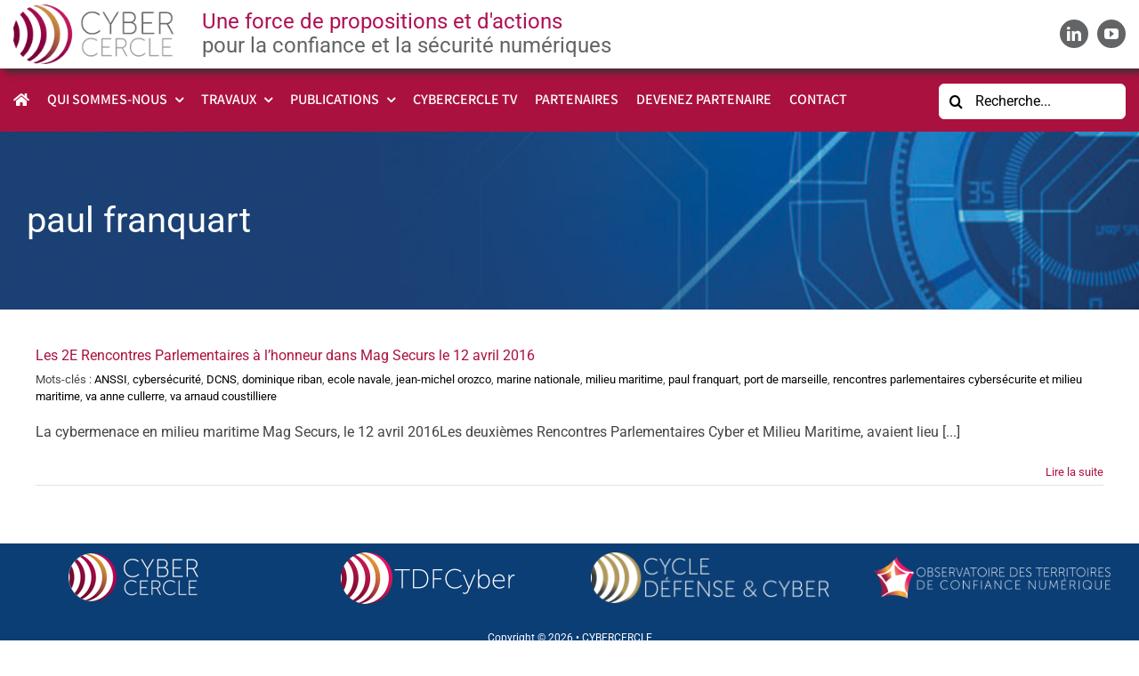

--- FILE ---
content_type: text/html; charset=UTF-8
request_url: https://cybercercle.com/tag/paul-franquart/
body_size: 16362
content:
<!DOCTYPE html>
<html class="avada-html-layout-wide avada-html-header-position-top avada-html-is-archive" lang="fr-FR" prefix="og: http://ogp.me/ns# fb: http://ogp.me/ns/fb#">
<head>
	<meta http-equiv="X-UA-Compatible" content="IE=edge" />
	<meta http-equiv="Content-Type" content="text/html; charset=utf-8"/>
	<meta name="viewport" content="width=device-width, initial-scale=1" />
	<meta name='robots' content='index, follow, max-image-preview:large, max-snippet:-1, max-video-preview:-1' />
	<style>img:is([sizes="auto" i], [sizes^="auto," i]) { contain-intrinsic-size: 3000px 1500px }</style>
	
	<!-- This site is optimized with the Yoast SEO plugin v26.6 - https://yoast.com/wordpress/plugins/seo/ -->
	<title>Archives des paul franquart - CyberCercle</title>
	<link rel="canonical" href="https://cybercercle.com/tag/paul-franquart/" />
	<meta property="og:locale" content="fr_FR" />
	<meta property="og:type" content="article" />
	<meta property="og:title" content="Archives des paul franquart - CyberCercle" />
	<meta property="og:url" content="https://cybercercle.com/tag/paul-franquart/" />
	<meta property="og:site_name" content="CyberCercle" />
	<meta name="twitter:card" content="summary_large_image" />
	<script type="application/ld+json" class="yoast-schema-graph">{"@context":"https://schema.org","@graph":[{"@type":"CollectionPage","@id":"https://cybercercle.com/tag/paul-franquart/","url":"https://cybercercle.com/tag/paul-franquart/","name":"Archives des paul franquart - CyberCercle","isPartOf":{"@id":"https://cybercercle.com/#website"},"breadcrumb":{"@id":"https://cybercercle.com/tag/paul-franquart/#breadcrumb"},"inLanguage":"fr-FR"},{"@type":"BreadcrumbList","@id":"https://cybercercle.com/tag/paul-franquart/#breadcrumb","itemListElement":[{"@type":"ListItem","position":1,"name":"Accueil","item":"https://cybercercle.com/"},{"@type":"ListItem","position":2,"name":"paul franquart"}]},{"@type":"WebSite","@id":"https://cybercercle.com/#website","url":"https://cybercercle.com/","name":"CyberCercle","description":"Une force de propositions et d’actions pour la confiance et la sécurité numériques","potentialAction":[{"@type":"SearchAction","target":{"@type":"EntryPoint","urlTemplate":"https://cybercercle.com/?s={search_term_string}"},"query-input":{"@type":"PropertyValueSpecification","valueRequired":true,"valueName":"search_term_string"}}],"inLanguage":"fr-FR"}]}</script>
	<!-- / Yoast SEO plugin. -->


								<link rel="icon" href="https://cybercercle.com/wp-content/uploads/2021/03/CYBERCERCLE-favicon-pt.gif" type="image/gif" />
		
		
					<!-- Android Icon -->
			<link rel="icon" sizes="192x192" href="https://cybercercle.com/wp-content/uploads/2021/03/CYBERCERCLE-Favicon-Iphone.gif">
		
					<!-- MS Edge Icon -->
			<meta name="msapplication-TileImage" content="https://cybercercle.com/wp-content/uploads/2021/03/CYBERCERCLE-Favicon-Ipad.gif">
								
		<meta property="og:locale" content="fr_FR"/>
		<meta property="og:type" content="article"/>
		<meta property="og:site_name" content="CyberCercle"/>
		<meta property="og:title" content="Archives des paul franquart - CyberCercle"/>
				<meta property="og:url" content="https://cybercercle.com/les-2e-rencontres-parlementaires-a-lhonneur-dans-mag-securs/"/>
																				<meta property="og:image" content="https://cybercercle.com/wp-content/uploads/2021/03/CYBERCERCLE-logo.gif"/>
		<meta property="og:image:width" content="216"/>
		<meta property="og:image:height" content="80"/>
		<meta property="og:image:type" content="image/gif"/>
				<link rel='stylesheet' id='wp-block-library-css' href='https://cybercercle.com/wp-includes/css/dist/block-library/style.min.css?ver=6.8.3' type='text/css' media='all' />
<style id='wp-block-library-theme-inline-css' type='text/css'>
.wp-block-audio :where(figcaption){color:#555;font-size:13px;text-align:center}.is-dark-theme .wp-block-audio :where(figcaption){color:#ffffffa6}.wp-block-audio{margin:0 0 1em}.wp-block-code{border:1px solid #ccc;border-radius:4px;font-family:Menlo,Consolas,monaco,monospace;padding:.8em 1em}.wp-block-embed :where(figcaption){color:#555;font-size:13px;text-align:center}.is-dark-theme .wp-block-embed :where(figcaption){color:#ffffffa6}.wp-block-embed{margin:0 0 1em}.blocks-gallery-caption{color:#555;font-size:13px;text-align:center}.is-dark-theme .blocks-gallery-caption{color:#ffffffa6}:root :where(.wp-block-image figcaption){color:#555;font-size:13px;text-align:center}.is-dark-theme :root :where(.wp-block-image figcaption){color:#ffffffa6}.wp-block-image{margin:0 0 1em}.wp-block-pullquote{border-bottom:4px solid;border-top:4px solid;color:currentColor;margin-bottom:1.75em}.wp-block-pullquote cite,.wp-block-pullquote footer,.wp-block-pullquote__citation{color:currentColor;font-size:.8125em;font-style:normal;text-transform:uppercase}.wp-block-quote{border-left:.25em solid;margin:0 0 1.75em;padding-left:1em}.wp-block-quote cite,.wp-block-quote footer{color:currentColor;font-size:.8125em;font-style:normal;position:relative}.wp-block-quote:where(.has-text-align-right){border-left:none;border-right:.25em solid;padding-left:0;padding-right:1em}.wp-block-quote:where(.has-text-align-center){border:none;padding-left:0}.wp-block-quote.is-large,.wp-block-quote.is-style-large,.wp-block-quote:where(.is-style-plain){border:none}.wp-block-search .wp-block-search__label{font-weight:700}.wp-block-search__button{border:1px solid #ccc;padding:.375em .625em}:where(.wp-block-group.has-background){padding:1.25em 2.375em}.wp-block-separator.has-css-opacity{opacity:.4}.wp-block-separator{border:none;border-bottom:2px solid;margin-left:auto;margin-right:auto}.wp-block-separator.has-alpha-channel-opacity{opacity:1}.wp-block-separator:not(.is-style-wide):not(.is-style-dots){width:100px}.wp-block-separator.has-background:not(.is-style-dots){border-bottom:none;height:1px}.wp-block-separator.has-background:not(.is-style-wide):not(.is-style-dots){height:2px}.wp-block-table{margin:0 0 1em}.wp-block-table td,.wp-block-table th{word-break:normal}.wp-block-table :where(figcaption){color:#555;font-size:13px;text-align:center}.is-dark-theme .wp-block-table :where(figcaption){color:#ffffffa6}.wp-block-video :where(figcaption){color:#555;font-size:13px;text-align:center}.is-dark-theme .wp-block-video :where(figcaption){color:#ffffffa6}.wp-block-video{margin:0 0 1em}:root :where(.wp-block-template-part.has-background){margin-bottom:0;margin-top:0;padding:1.25em 2.375em}
</style>
<style id='classic-theme-styles-inline-css' type='text/css'>
/*! This file is auto-generated */
.wp-block-button__link{color:#fff;background-color:#32373c;border-radius:9999px;box-shadow:none;text-decoration:none;padding:calc(.667em + 2px) calc(1.333em + 2px);font-size:1.125em}.wp-block-file__button{background:#32373c;color:#fff;text-decoration:none}
</style>
<style id='global-styles-inline-css' type='text/css'>
:root{--wp--preset--aspect-ratio--square: 1;--wp--preset--aspect-ratio--4-3: 4/3;--wp--preset--aspect-ratio--3-4: 3/4;--wp--preset--aspect-ratio--3-2: 3/2;--wp--preset--aspect-ratio--2-3: 2/3;--wp--preset--aspect-ratio--16-9: 16/9;--wp--preset--aspect-ratio--9-16: 9/16;--wp--preset--color--black: #000000;--wp--preset--color--cyan-bluish-gray: #abb8c3;--wp--preset--color--white: #ffffff;--wp--preset--color--pale-pink: #f78da7;--wp--preset--color--vivid-red: #cf2e2e;--wp--preset--color--luminous-vivid-orange: #ff6900;--wp--preset--color--luminous-vivid-amber: #fcb900;--wp--preset--color--light-green-cyan: #7bdcb5;--wp--preset--color--vivid-green-cyan: #00d084;--wp--preset--color--pale-cyan-blue: #8ed1fc;--wp--preset--color--vivid-cyan-blue: #0693e3;--wp--preset--color--vivid-purple: #9b51e0;--wp--preset--color--awb-color-1: rgba(255,255,255,1);--wp--preset--color--awb-color-2: rgba(249,249,251,1);--wp--preset--color--awb-color-3: rgba(226,226,226,1);--wp--preset--color--awb-color-4: rgba(74,78,87,1);--wp--preset--color--awb-color-5: rgba(68,68,68,1);--wp--preset--color--awb-color-6: rgba(11,62,117,1);--wp--preset--color--awb-color-7: rgba(171,17,62,1);--wp--preset--color--awb-color-8: rgba(33,41,52,1);--wp--preset--color--awb-color-custom-10: rgba(101,188,123,1);--wp--preset--color--awb-color-custom-11: rgba(51,51,51,1);--wp--preset--color--awb-color-custom-12: rgba(255,255,255,0.8);--wp--preset--color--awb-color-custom-13: rgba(242,243,245,1);--wp--preset--color--awb-color-custom-14: rgba(0,0,0,1);--wp--preset--color--awb-color-custom-15: rgba(99,100,102,1);--wp--preset--color--awb-color-custom-16: rgba(242,243,245,0.7);--wp--preset--color--awb-color-custom-17: rgba(38,48,62,1);--wp--preset--gradient--vivid-cyan-blue-to-vivid-purple: linear-gradient(135deg,rgba(6,147,227,1) 0%,rgb(155,81,224) 100%);--wp--preset--gradient--light-green-cyan-to-vivid-green-cyan: linear-gradient(135deg,rgb(122,220,180) 0%,rgb(0,208,130) 100%);--wp--preset--gradient--luminous-vivid-amber-to-luminous-vivid-orange: linear-gradient(135deg,rgba(252,185,0,1) 0%,rgba(255,105,0,1) 100%);--wp--preset--gradient--luminous-vivid-orange-to-vivid-red: linear-gradient(135deg,rgba(255,105,0,1) 0%,rgb(207,46,46) 100%);--wp--preset--gradient--very-light-gray-to-cyan-bluish-gray: linear-gradient(135deg,rgb(238,238,238) 0%,rgb(169,184,195) 100%);--wp--preset--gradient--cool-to-warm-spectrum: linear-gradient(135deg,rgb(74,234,220) 0%,rgb(151,120,209) 20%,rgb(207,42,186) 40%,rgb(238,44,130) 60%,rgb(251,105,98) 80%,rgb(254,248,76) 100%);--wp--preset--gradient--blush-light-purple: linear-gradient(135deg,rgb(255,206,236) 0%,rgb(152,150,240) 100%);--wp--preset--gradient--blush-bordeaux: linear-gradient(135deg,rgb(254,205,165) 0%,rgb(254,45,45) 50%,rgb(107,0,62) 100%);--wp--preset--gradient--luminous-dusk: linear-gradient(135deg,rgb(255,203,112) 0%,rgb(199,81,192) 50%,rgb(65,88,208) 100%);--wp--preset--gradient--pale-ocean: linear-gradient(135deg,rgb(255,245,203) 0%,rgb(182,227,212) 50%,rgb(51,167,181) 100%);--wp--preset--gradient--electric-grass: linear-gradient(135deg,rgb(202,248,128) 0%,rgb(113,206,126) 100%);--wp--preset--gradient--midnight: linear-gradient(135deg,rgb(2,3,129) 0%,rgb(40,116,252) 100%);--wp--preset--font-size--small: 12px;--wp--preset--font-size--medium: 20px;--wp--preset--font-size--large: 24px;--wp--preset--font-size--x-large: 42px;--wp--preset--font-size--normal: 16px;--wp--preset--font-size--xlarge: 32px;--wp--preset--font-size--huge: 48px;--wp--preset--spacing--20: 0.44rem;--wp--preset--spacing--30: 0.67rem;--wp--preset--spacing--40: 1rem;--wp--preset--spacing--50: 1.5rem;--wp--preset--spacing--60: 2.25rem;--wp--preset--spacing--70: 3.38rem;--wp--preset--spacing--80: 5.06rem;--wp--preset--shadow--natural: 6px 6px 9px rgba(0, 0, 0, 0.2);--wp--preset--shadow--deep: 12px 12px 50px rgba(0, 0, 0, 0.4);--wp--preset--shadow--sharp: 6px 6px 0px rgba(0, 0, 0, 0.2);--wp--preset--shadow--outlined: 6px 6px 0px -3px rgba(255, 255, 255, 1), 6px 6px rgba(0, 0, 0, 1);--wp--preset--shadow--crisp: 6px 6px 0px rgba(0, 0, 0, 1);}:where(.is-layout-flex){gap: 0.5em;}:where(.is-layout-grid){gap: 0.5em;}body .is-layout-flex{display: flex;}.is-layout-flex{flex-wrap: wrap;align-items: center;}.is-layout-flex > :is(*, div){margin: 0;}body .is-layout-grid{display: grid;}.is-layout-grid > :is(*, div){margin: 0;}:where(.wp-block-columns.is-layout-flex){gap: 2em;}:where(.wp-block-columns.is-layout-grid){gap: 2em;}:where(.wp-block-post-template.is-layout-flex){gap: 1.25em;}:where(.wp-block-post-template.is-layout-grid){gap: 1.25em;}.has-black-color{color: var(--wp--preset--color--black) !important;}.has-cyan-bluish-gray-color{color: var(--wp--preset--color--cyan-bluish-gray) !important;}.has-white-color{color: var(--wp--preset--color--white) !important;}.has-pale-pink-color{color: var(--wp--preset--color--pale-pink) !important;}.has-vivid-red-color{color: var(--wp--preset--color--vivid-red) !important;}.has-luminous-vivid-orange-color{color: var(--wp--preset--color--luminous-vivid-orange) !important;}.has-luminous-vivid-amber-color{color: var(--wp--preset--color--luminous-vivid-amber) !important;}.has-light-green-cyan-color{color: var(--wp--preset--color--light-green-cyan) !important;}.has-vivid-green-cyan-color{color: var(--wp--preset--color--vivid-green-cyan) !important;}.has-pale-cyan-blue-color{color: var(--wp--preset--color--pale-cyan-blue) !important;}.has-vivid-cyan-blue-color{color: var(--wp--preset--color--vivid-cyan-blue) !important;}.has-vivid-purple-color{color: var(--wp--preset--color--vivid-purple) !important;}.has-black-background-color{background-color: var(--wp--preset--color--black) !important;}.has-cyan-bluish-gray-background-color{background-color: var(--wp--preset--color--cyan-bluish-gray) !important;}.has-white-background-color{background-color: var(--wp--preset--color--white) !important;}.has-pale-pink-background-color{background-color: var(--wp--preset--color--pale-pink) !important;}.has-vivid-red-background-color{background-color: var(--wp--preset--color--vivid-red) !important;}.has-luminous-vivid-orange-background-color{background-color: var(--wp--preset--color--luminous-vivid-orange) !important;}.has-luminous-vivid-amber-background-color{background-color: var(--wp--preset--color--luminous-vivid-amber) !important;}.has-light-green-cyan-background-color{background-color: var(--wp--preset--color--light-green-cyan) !important;}.has-vivid-green-cyan-background-color{background-color: var(--wp--preset--color--vivid-green-cyan) !important;}.has-pale-cyan-blue-background-color{background-color: var(--wp--preset--color--pale-cyan-blue) !important;}.has-vivid-cyan-blue-background-color{background-color: var(--wp--preset--color--vivid-cyan-blue) !important;}.has-vivid-purple-background-color{background-color: var(--wp--preset--color--vivid-purple) !important;}.has-black-border-color{border-color: var(--wp--preset--color--black) !important;}.has-cyan-bluish-gray-border-color{border-color: var(--wp--preset--color--cyan-bluish-gray) !important;}.has-white-border-color{border-color: var(--wp--preset--color--white) !important;}.has-pale-pink-border-color{border-color: var(--wp--preset--color--pale-pink) !important;}.has-vivid-red-border-color{border-color: var(--wp--preset--color--vivid-red) !important;}.has-luminous-vivid-orange-border-color{border-color: var(--wp--preset--color--luminous-vivid-orange) !important;}.has-luminous-vivid-amber-border-color{border-color: var(--wp--preset--color--luminous-vivid-amber) !important;}.has-light-green-cyan-border-color{border-color: var(--wp--preset--color--light-green-cyan) !important;}.has-vivid-green-cyan-border-color{border-color: var(--wp--preset--color--vivid-green-cyan) !important;}.has-pale-cyan-blue-border-color{border-color: var(--wp--preset--color--pale-cyan-blue) !important;}.has-vivid-cyan-blue-border-color{border-color: var(--wp--preset--color--vivid-cyan-blue) !important;}.has-vivid-purple-border-color{border-color: var(--wp--preset--color--vivid-purple) !important;}.has-vivid-cyan-blue-to-vivid-purple-gradient-background{background: var(--wp--preset--gradient--vivid-cyan-blue-to-vivid-purple) !important;}.has-light-green-cyan-to-vivid-green-cyan-gradient-background{background: var(--wp--preset--gradient--light-green-cyan-to-vivid-green-cyan) !important;}.has-luminous-vivid-amber-to-luminous-vivid-orange-gradient-background{background: var(--wp--preset--gradient--luminous-vivid-amber-to-luminous-vivid-orange) !important;}.has-luminous-vivid-orange-to-vivid-red-gradient-background{background: var(--wp--preset--gradient--luminous-vivid-orange-to-vivid-red) !important;}.has-very-light-gray-to-cyan-bluish-gray-gradient-background{background: var(--wp--preset--gradient--very-light-gray-to-cyan-bluish-gray) !important;}.has-cool-to-warm-spectrum-gradient-background{background: var(--wp--preset--gradient--cool-to-warm-spectrum) !important;}.has-blush-light-purple-gradient-background{background: var(--wp--preset--gradient--blush-light-purple) !important;}.has-blush-bordeaux-gradient-background{background: var(--wp--preset--gradient--blush-bordeaux) !important;}.has-luminous-dusk-gradient-background{background: var(--wp--preset--gradient--luminous-dusk) !important;}.has-pale-ocean-gradient-background{background: var(--wp--preset--gradient--pale-ocean) !important;}.has-electric-grass-gradient-background{background: var(--wp--preset--gradient--electric-grass) !important;}.has-midnight-gradient-background{background: var(--wp--preset--gradient--midnight) !important;}.has-small-font-size{font-size: var(--wp--preset--font-size--small) !important;}.has-medium-font-size{font-size: var(--wp--preset--font-size--medium) !important;}.has-large-font-size{font-size: var(--wp--preset--font-size--large) !important;}.has-x-large-font-size{font-size: var(--wp--preset--font-size--x-large) !important;}
:where(.wp-block-post-template.is-layout-flex){gap: 1.25em;}:where(.wp-block-post-template.is-layout-grid){gap: 1.25em;}
:where(.wp-block-columns.is-layout-flex){gap: 2em;}:where(.wp-block-columns.is-layout-grid){gap: 2em;}
:root :where(.wp-block-pullquote){font-size: 1.5em;line-height: 1.6;}
</style>
<link rel='stylesheet' id='cmplz-general-css' href='https://cybercercle.com/wp-content/plugins/complianz-gdpr/assets/css/cookieblocker.min.css?ver=1766045247' type='text/css' media='all' />
<link rel='stylesheet' id='child-style-css' href='https://cybercercle.com/wp-content/themes/Avada-Child-Theme/style.css?ver=6.8.3' type='text/css' media='all' />
<link rel='stylesheet' id='fusion-dynamic-css-css' href='https://cybercercle.com/wp-content/uploads/fusion-styles/23c4d057e821dad3d2a51ff9b3e379ee.min.css?ver=3.14.1' type='text/css' media='all' />
<script type="text/javascript" src="https://cybercercle.com/wp-includes/js/jquery/jquery.min.js?ver=3.7.1" id="jquery-core-js"></script>
<script type="text/javascript" src="https://cybercercle.com/wp-includes/js/jquery/jquery-migrate.min.js?ver=3.4.1" id="jquery-migrate-js"></script>
<link rel="https://api.w.org/" href="https://cybercercle.com/wp-json/" /><link rel="alternate" title="JSON" type="application/json" href="https://cybercercle.com/wp-json/wp/v2/tags/209" />			<style>.cmplz-hidden {
					display: none !important;
				}</style><link rel="preload" href="https://cybercercle.com/wp-content/themes/Avada/includes/lib/assets/fonts/icomoon/awb-icons.woff" as="font" type="font/woff" crossorigin><link rel="preload" href="//cybercercle.com/wp-content/themes/Avada/includes/lib/assets/fonts/fontawesome/webfonts/fa-brands-400.woff2" as="font" type="font/woff2" crossorigin><link rel="preload" href="//cybercercle.com/wp-content/themes/Avada/includes/lib/assets/fonts/fontawesome/webfonts/fa-regular-400.woff2" as="font" type="font/woff2" crossorigin><link rel="preload" href="//cybercercle.com/wp-content/themes/Avada/includes/lib/assets/fonts/fontawesome/webfonts/fa-solid-900.woff2" as="font" type="font/woff2" crossorigin><style type="text/css" id="css-fb-visibility">@media screen and (max-width: 640px){.fusion-no-small-visibility{display:none !important;}body .sm-text-align-center{text-align:center !important;}body .sm-text-align-left{text-align:left !important;}body .sm-text-align-right{text-align:right !important;}body .sm-text-align-justify{text-align:justify !important;}body .sm-flex-align-center{justify-content:center !important;}body .sm-flex-align-flex-start{justify-content:flex-start !important;}body .sm-flex-align-flex-end{justify-content:flex-end !important;}body .sm-mx-auto{margin-left:auto !important;margin-right:auto !important;}body .sm-ml-auto{margin-left:auto !important;}body .sm-mr-auto{margin-right:auto !important;}body .fusion-absolute-position-small{position:absolute;width:100%;}.awb-sticky.awb-sticky-small{ position: sticky; top: var(--awb-sticky-offset,0); }}@media screen and (min-width: 641px) and (max-width: 1024px){.fusion-no-medium-visibility{display:none !important;}body .md-text-align-center{text-align:center !important;}body .md-text-align-left{text-align:left !important;}body .md-text-align-right{text-align:right !important;}body .md-text-align-justify{text-align:justify !important;}body .md-flex-align-center{justify-content:center !important;}body .md-flex-align-flex-start{justify-content:flex-start !important;}body .md-flex-align-flex-end{justify-content:flex-end !important;}body .md-mx-auto{margin-left:auto !important;margin-right:auto !important;}body .md-ml-auto{margin-left:auto !important;}body .md-mr-auto{margin-right:auto !important;}body .fusion-absolute-position-medium{position:absolute;width:100%;}.awb-sticky.awb-sticky-medium{ position: sticky; top: var(--awb-sticky-offset,0); }}@media screen and (min-width: 1025px){.fusion-no-large-visibility{display:none !important;}body .lg-text-align-center{text-align:center !important;}body .lg-text-align-left{text-align:left !important;}body .lg-text-align-right{text-align:right !important;}body .lg-text-align-justify{text-align:justify !important;}body .lg-flex-align-center{justify-content:center !important;}body .lg-flex-align-flex-start{justify-content:flex-start !important;}body .lg-flex-align-flex-end{justify-content:flex-end !important;}body .lg-mx-auto{margin-left:auto !important;margin-right:auto !important;}body .lg-ml-auto{margin-left:auto !important;}body .lg-mr-auto{margin-right:auto !important;}body .fusion-absolute-position-large{position:absolute;width:100%;}.awb-sticky.awb-sticky-large{ position: sticky; top: var(--awb-sticky-offset,0); }}</style>		<script type="text/javascript">
			var doc = document.documentElement;
			doc.setAttribute( 'data-useragent', navigator.userAgent );
		</script>
		
	</head>

<body class="archive tag tag-paul-franquart tag-209 wp-theme-Avada wp-child-theme-Avada-Child-Theme fusion-image-hovers fusion-pagination-sizing fusion-button_type-flat fusion-button_span-no fusion-button_gradient-linear avada-image-rollover-circle-yes avada-image-rollover-yes avada-image-rollover-direction-left fusion-body ltr fusion-sticky-header no-tablet-sticky-header no-mobile-sticky-header no-mobile-slidingbar no-mobile-totop avada-has-rev-slider-styles fusion-disable-outline fusion-sub-menu-fade mobile-logo-pos-left layout-wide-mode avada-has-boxed-modal-shadow- layout-scroll-offset-full avada-has-zero-margin-offset-top fusion-top-header menu-text-align-center mobile-menu-design-classic fusion-show-pagination-text fusion-header-layout-v3 avada-responsive avada-footer-fx-none avada-menu-highlight-style-bar fusion-search-form-clean fusion-main-menu-search-overlay fusion-avatar-circle avada-dropdown-styles avada-blog-layout-medium alternate avada-blog-archive-layout-medium alternate avada-header-shadow-no avada-menu-icon-position-left avada-has-megamenu-shadow avada-has-pagetitle-100-width avada-has-pagetitle-bg-parallax avada-has-mobile-menu-search avada-has-main-nav-search-icon avada-has-100-footer avada-has-breadcrumb-mobile-hidden avada-has-titlebar-bar_and_content avada-header-border-color-full-transparent avada-has-pagination-width_height avada-flyout-menu-direction-fade avada-ec-views-v1" data-awb-post-id="2322">
		<a class="skip-link screen-reader-text" href="#content">Passer au contenu</a>

	<div id="boxed-wrapper">
		
		<div id="wrapper" class="fusion-wrapper">
			<div id="home" style="position:relative;top:-1px;"></div>
												<div class="fusion-tb-header"><div class="fusion-fullwidth fullwidth-box fusion-builder-row-1 fusion-flex-container hundred-percent-fullwidth non-hundred-percent-height-scrolling fusion-no-small-visibility fusion-no-medium-visibility fusion-custom-z-index" style="--link_hover_color: #ab113e;--link_color: #636466;--awb-border-radius-top-left:0px;--awb-border-radius-top-right:0px;--awb-border-radius-bottom-right:0px;--awb-border-radius-bottom-left:0px;--awb-z-index:1;--awb-padding-top:5px;--awb-padding-right:15px;--awb-padding-bottom:5px;--awb-padding-left:15px;--awb-margin-top:0px;--awb-margin-bottom:0px;--awb-flex-wrap:wrap;--awb-box-shadow: 5px 4px 8px #333333;" ><div class="fusion-builder-row fusion-row fusion-flex-align-items-center fusion-flex-justify-content-space-between fusion-flex-content-wrap" style="width:104% !important;max-width:104% !important;margin-left: calc(-4% / 2 );margin-right: calc(-4% / 2 );"><div class="fusion-layout-column fusion_builder_column fusion-builder-column-0 fusion_builder_column_2_3 2_3 fusion-flex-column" style="--awb-bg-size:cover;--awb-width-large:66.666666666667%;--awb-margin-top-large:0px;--awb-spacing-right-large:2.88%;--awb-margin-bottom-large:0px;--awb-spacing-left-large:2.88%;--awb-width-medium:66.666666666667%;--awb-order-medium:0;--awb-spacing-right-medium:2.88%;--awb-spacing-left-medium:2.88%;--awb-width-small:100%;--awb-order-small:0;--awb-spacing-right-small:1.92%;--awb-spacing-left-small:1.92%;"><div class="fusion-column-wrapper fusion-column-has-shadow fusion-flex-justify-content-flex-start fusion-content-layout-column"><div class="fusion-builder-row fusion-builder-row-inner fusion-row fusion-flex-align-items-center fusion-flex-justify-content-space-between fusion-flex-content-wrap" style="width:104% !important;max-width:104% !important;margin-left: calc(-4% / 2 );margin-right: calc(-4% / 2 );"><div class="fusion-layout-column fusion_builder_column_inner fusion-builder-nested-column-0 fusion_builder_column_inner_1_4 1_4 fusion-flex-column fusion-flex-align-self-center hd-logo" style="--awb-bg-size:cover;--awb-width-large:25%;--awb-margin-top-large:0px;--awb-spacing-right-large:7.68%;--awb-margin-bottom-large:0px;--awb-spacing-left-large:7.68%;--awb-width-medium:25%;--awb-order-medium:0;--awb-spacing-right-medium:7.68%;--awb-spacing-left-medium:7.68%;--awb-width-small:100%;--awb-order-small:0;--awb-spacing-right-small:1.92%;--awb-spacing-left-small:1.92%;"><div class="fusion-column-wrapper fusion-column-has-shadow fusion-flex-justify-content-center fusion-content-layout-column"><div class="fusion-image-element " style="text-align:left;--awb-caption-title-font-family:var(--h2_typography-font-family);--awb-caption-title-font-weight:var(--h2_typography-font-weight);--awb-caption-title-font-style:var(--h2_typography-font-style);--awb-caption-title-size:var(--h2_typography-font-size);--awb-caption-title-transform:var(--h2_typography-text-transform);--awb-caption-title-line-height:var(--h2_typography-line-height);--awb-caption-title-letter-spacing:var(--h2_typography-letter-spacing);"><span class=" has-fusion-standard-logo has-fusion-sticky-logo has-fusion-mobile-logo fusion-imageframe imageframe-none imageframe-1 hover-type-none" style="border-radius:10px;"><a class="fusion-no-lightbox" href="https://cybercercle.com/" target="_self"><img decoding="async" src="https://cybercercle.com/wp-content/uploads/2021/03/CYBERCERCLE-logo.gif" srcset="https://cybercercle.com/wp-content/uploads/2021/03/CYBERCERCLE-logo.gif 1x, https://cybercercle.com/wp-content/uploads/2021/03/CYBERCERCLE-logo-retina.gif 2x" style="max-height:80px;height:auto;" retina_url="https://cybercercle.com/wp-content/uploads/2021/03/CYBERCERCLE-logo-retina.gif" width="216" height="80" class="img-responsive fusion-standard-logo" alt="CyberCercle Logo" /><img decoding="async" src="https://cybercercle.com/wp-content/uploads/2021/03/CYBERCERCLE-logo-sticky.gif" srcset="https://cybercercle.com/wp-content/uploads/2021/03/CYBERCERCLE-logo-sticky.gif 1x, https://cybercercle.com/wp-content/uploads/2021/03/CYBERCERCLE-logo-sticky-retina.gif 2x" style="max-height:60px;height:auto;" retina_url="https://cybercercle.com/wp-content/uploads/2021/03/CYBERCERCLE-logo-sticky-retina.gif" width="163" height="60" class="img-responsive fusion-sticky-logo" alt="CyberCercle Logo" /><img decoding="async" src="https://cybercercle.com/wp-content/uploads/2021/03/CYBERCERCLE-logo-mobile.gif" srcset="https://cybercercle.com/wp-content/uploads/2021/03/CYBERCERCLE-logo-mobile.gif 1x, https://cybercercle.com/wp-content/uploads/2021/03/CYBERCERCLE-logo-mobile-retina.gif 2x" style="max-height:40px;height:auto;" retina_url="https://cybercercle.com/wp-content/uploads/2021/03/CYBERCERCLE-logo-mobile-retina.gif" width="108" height="40" class="img-responsive fusion-mobile-logo" alt="CyberCercle Logo" /></a></span></div></div></div><div class="fusion-layout-column fusion_builder_column_inner fusion-builder-nested-column-1 fusion_builder_column_inner_3_4 3_4 fusion-flex-column fusion-flex-align-self-center" style="--awb-bg-size:cover;--awb-width-large:75%;--awb-margin-top-large:0px;--awb-spacing-right-large:2.56%;--awb-margin-bottom-large:0px;--awb-spacing-left-large:2.56%;--awb-width-medium:75%;--awb-order-medium:0;--awb-spacing-right-medium:2.56%;--awb-spacing-left-medium:2.56%;--awb-width-small:100%;--awb-order-small:0;--awb-spacing-right-small:1.92%;--awb-spacing-left-small:1.92%;"><div class="fusion-column-wrapper fusion-column-has-shadow fusion-flex-justify-content-center fusion-content-layout-column"><div class="fusion-title title fusion-title-1 fusion-sep-none fusion-title-text fusion-title-size-one" style="--awb-text-color:#636466;--awb-margin-top:0px;--awb-margin-bottom:0px;--awb-font-size:24px;"><h1 class="fusion-title-heading title-heading-left" style="margin:0;font-size:1em;"><span style="color: #b01154;">Une force de propositions et d'actions<br /></span>pour la confiance et la sécurité numériques</h1></div></div></div></div></div></div><div class="fusion-layout-column fusion_builder_column fusion-builder-column-1 fusion_builder_column_1_3 1_3 fusion-flex-column" style="--awb-bg-size:cover;--awb-width-large:33.333333333333%;--awb-margin-top-large:0px;--awb-spacing-right-large:5.76%;--awb-margin-bottom-large:0px;--awb-spacing-left-large:5.76%;--awb-width-medium:33.333333333333%;--awb-order-medium:0;--awb-spacing-right-medium:5.76%;--awb-spacing-left-medium:5.76%;--awb-width-small:100%;--awb-order-small:0;--awb-spacing-right-small:1.92%;--awb-spacing-left-small:1.92%;"><div class="fusion-column-wrapper fusion-column-has-shadow fusion-flex-justify-content-center fusion-content-layout-column"><div class="fusion-social-links fusion-social-links-1" style="--awb-margin-top:0px;--awb-margin-right:0px;--awb-margin-bottom:0px;--awb-margin-left:0px;--awb-alignment:right;--awb-box-border-top:0px;--awb-box-border-right:0px;--awb-box-border-bottom:0px;--awb-box-border-left:0px;--awb-icon-colors-hover:rgba(255,255,255,0.8);--awb-box-colors-hover:rgba(99,100,102,0.8);--awb-box-border-color:var(--awb-color3);--awb-box-border-color-hover:var(--awb-color4);"><div class="fusion-social-networks boxed-icons color-type-custom"><div class="fusion-social-networks-wrapper"><a class="fusion-social-network-icon fusion-tooltip fusion-linkedin awb-icon-linkedin" style="color:#ffffff;font-size:16px;width:16px;background-color:#636466;border-color:#636466;border-radius:16px;" data-placement="top" data-title="LinkedIn" data-toggle="tooltip" title="LinkedIn" aria-label="linkedin" target="_blank" rel="noopener noreferrer" href="https://www.linkedin.com/company/cybercercle"></a><a class="fusion-social-network-icon fusion-tooltip fusion-youtube awb-icon-youtube" style="color:#ffffff;font-size:16px;width:16px;background-color:#636466;border-color:#636466;border-radius:16px;" data-placement="top" data-title="YouTube" data-toggle="tooltip" title="YouTube" aria-label="youtube" target="_blank" rel="noopener noreferrer" href="https://www.youtube.com/channel/UC38XmCadAOa8F4-4sr82rnA"></a></div></div></div></div></div></div></div><div class="fusion-fullwidth fullwidth-box fusion-builder-row-2 fusion-flex-container hundred-percent-fullwidth non-hundred-percent-height-scrolling fusion-no-small-visibility fusion-no-large-visibility fusion-custom-z-index" style="--link_hover_color: #ab113e;--link_color: #636466;--awb-border-radius-top-left:0px;--awb-border-radius-top-right:0px;--awb-border-radius-bottom-right:0px;--awb-border-radius-bottom-left:0px;--awb-z-index:1;--awb-padding-top:5px;--awb-padding-bottom:5px;--awb-margin-top:0px;--awb-margin-bottom:0px;--awb-flex-wrap:wrap;--awb-box-shadow: 5px 4px 8px #333333;" ><div class="fusion-builder-row fusion-row fusion-flex-align-items-center fusion-flex-justify-content-space-between fusion-flex-content-wrap" style="width:104% !important;max-width:104% !important;margin-left: calc(-4% / 2 );margin-right: calc(-4% / 2 );"><div class="fusion-layout-column fusion_builder_column fusion-builder-column-2 fusion_builder_column_2_3 2_3 fusion-flex-column" style="--awb-bg-size:cover;--awb-width-large:66.666666666667%;--awb-margin-top-large:0px;--awb-spacing-right-large:2.88%;--awb-margin-bottom-large:0px;--awb-spacing-left-large:2.88%;--awb-width-medium:66.666666666667%;--awb-order-medium:0;--awb-spacing-right-medium:2.88%;--awb-spacing-left-medium:2.88%;--awb-width-small:100%;--awb-order-small:0;--awb-spacing-right-small:1.92%;--awb-spacing-left-small:1.92%;"><div class="fusion-column-wrapper fusion-column-has-shadow fusion-flex-justify-content-flex-start fusion-content-layout-column"><div class="fusion-builder-row fusion-builder-row-inner fusion-row fusion-flex-align-items-center fusion-flex-justify-content-space-between fusion-flex-content-wrap" style="width:104% !important;max-width:104% !important;margin-left: calc(-4% / 2 );margin-right: calc(-4% / 2 );"><div class="fusion-layout-column fusion_builder_column_inner fusion-builder-nested-column-2 fusion_builder_column_inner_1_4 1_4 fusion-flex-column fusion-flex-align-self-center hd-logo" style="--awb-bg-size:cover;--awb-width-large:25%;--awb-margin-top-large:0px;--awb-spacing-right-large:7.68%;--awb-margin-bottom-large:0px;--awb-spacing-left-large:7.68%;--awb-width-medium:25%;--awb-order-medium:0;--awb-spacing-right-medium:7.68%;--awb-spacing-left-medium:7.68%;--awb-width-small:100%;--awb-order-small:0;--awb-spacing-right-small:1.92%;--awb-spacing-left-small:1.92%;"><div class="fusion-column-wrapper fusion-column-has-shadow fusion-flex-justify-content-center fusion-content-layout-column"><div class="fusion-image-element " style="text-align:left;--awb-caption-title-font-family:var(--h2_typography-font-family);--awb-caption-title-font-weight:var(--h2_typography-font-weight);--awb-caption-title-font-style:var(--h2_typography-font-style);--awb-caption-title-size:var(--h2_typography-font-size);--awb-caption-title-transform:var(--h2_typography-text-transform);--awb-caption-title-line-height:var(--h2_typography-line-height);--awb-caption-title-letter-spacing:var(--h2_typography-letter-spacing);"><span class=" has-fusion-standard-logo has-fusion-sticky-logo has-fusion-mobile-logo fusion-imageframe imageframe-none imageframe-2 hover-type-none" style="border-radius:10px;"><a class="fusion-no-lightbox" href="https://cybercercle.com/" target="_self"><img decoding="async" src="https://cybercercle.com/wp-content/uploads/2021/03/CYBERCERCLE-logo.gif" srcset="https://cybercercle.com/wp-content/uploads/2021/03/CYBERCERCLE-logo.gif 1x, https://cybercercle.com/wp-content/uploads/2021/03/CYBERCERCLE-logo-retina.gif 2x" style="max-height:80px;height:auto;" retina_url="https://cybercercle.com/wp-content/uploads/2021/03/CYBERCERCLE-logo-retina.gif" width="216" height="80" class="img-responsive fusion-standard-logo" alt="CyberCercle Logo" /><img decoding="async" src="https://cybercercle.com/wp-content/uploads/2021/03/CYBERCERCLE-logo-sticky.gif" srcset="https://cybercercle.com/wp-content/uploads/2021/03/CYBERCERCLE-logo-sticky.gif 1x, https://cybercercle.com/wp-content/uploads/2021/03/CYBERCERCLE-logo-sticky-retina.gif 2x" style="max-height:60px;height:auto;" retina_url="https://cybercercle.com/wp-content/uploads/2021/03/CYBERCERCLE-logo-sticky-retina.gif" width="163" height="60" class="img-responsive fusion-sticky-logo" alt="CyberCercle Logo" /><img decoding="async" src="https://cybercercle.com/wp-content/uploads/2021/03/CYBERCERCLE-logo-mobile.gif" srcset="https://cybercercle.com/wp-content/uploads/2021/03/CYBERCERCLE-logo-mobile.gif 1x, https://cybercercle.com/wp-content/uploads/2021/03/CYBERCERCLE-logo-mobile-retina.gif 2x" style="max-height:40px;height:auto;" retina_url="https://cybercercle.com/wp-content/uploads/2021/03/CYBERCERCLE-logo-mobile-retina.gif" width="108" height="40" class="img-responsive fusion-mobile-logo" alt="CyberCercle Logo" /></a></span></div></div></div><div class="fusion-layout-column fusion_builder_column_inner fusion-builder-nested-column-3 fusion_builder_column_inner_3_4 3_4 fusion-flex-column fusion-flex-align-self-center" style="--awb-bg-size:cover;--awb-width-large:75%;--awb-margin-top-large:0px;--awb-spacing-right-large:2.56%;--awb-margin-bottom-large:0px;--awb-spacing-left-large:2.56%;--awb-width-medium:75%;--awb-order-medium:0;--awb-spacing-right-medium:2.56%;--awb-spacing-left-medium:2.56%;--awb-width-small:100%;--awb-order-small:0;--awb-spacing-right-small:1.92%;--awb-spacing-left-small:1.92%;"><div class="fusion-column-wrapper fusion-column-has-shadow fusion-flex-justify-content-center fusion-content-layout-column"><div class="fusion-title title fusion-title-2 fusion-sep-none fusion-title-text fusion-title-size-one" style="--awb-text-color:#636466;--awb-margin-top:0px;--awb-margin-bottom:0px;--awb-font-size:18px;"><h1 class="fusion-title-heading title-heading-left" style="margin:0;font-size:1em;"><span style="color: #b01154;">Une force de propositions et d'actions<br /></span>pour la confiance et la sécurité numériques</h1></div></div></div></div></div></div><div class="fusion-layout-column fusion_builder_column fusion-builder-column-3 fusion_builder_column_1_3 1_3 fusion-flex-column" style="--awb-bg-size:cover;--awb-width-large:33.333333333333%;--awb-margin-top-large:0px;--awb-spacing-right-large:5.76%;--awb-margin-bottom-large:0px;--awb-spacing-left-large:5.76%;--awb-width-medium:33.333333333333%;--awb-order-medium:0;--awb-spacing-right-medium:5.76%;--awb-spacing-left-medium:5.76%;--awb-width-small:100%;--awb-order-small:0;--awb-spacing-right-small:1.92%;--awb-spacing-left-small:1.92%;"><div class="fusion-column-wrapper fusion-column-has-shadow fusion-flex-justify-content-center fusion-content-layout-column"><div class="fusion-social-links fusion-social-links-2" style="--awb-margin-top:0px;--awb-margin-right:0px;--awb-margin-bottom:0px;--awb-margin-left:0px;--awb-alignment:right;--awb-box-border-top:0px;--awb-box-border-right:0px;--awb-box-border-bottom:0px;--awb-box-border-left:0px;--awb-icon-colors-hover:rgba(255,255,255,0.8);--awb-box-colors-hover:rgba(99,100,102,0.8);--awb-box-border-color:var(--awb-color3);--awb-box-border-color-hover:var(--awb-color4);"><div class="fusion-social-networks boxed-icons color-type-custom"><div class="fusion-social-networks-wrapper"><a class="fusion-social-network-icon fusion-tooltip fusion-linkedin awb-icon-linkedin" style="color:#ffffff;font-size:14px;width:14px;background-color:#636466;border-color:#636466;border-radius:16px;" data-placement="top" data-title="LinkedIn" data-toggle="tooltip" title="LinkedIn" aria-label="linkedin" target="_blank" rel="noopener noreferrer" href="https://www.linkedin.com/company/cybercercle"></a><a class="fusion-social-network-icon fusion-tooltip fusion-youtube awb-icon-youtube" style="color:#ffffff;font-size:14px;width:14px;background-color:#636466;border-color:#636466;border-radius:16px;" data-placement="top" data-title="YouTube" data-toggle="tooltip" title="YouTube" aria-label="youtube" target="_blank" rel="noopener noreferrer" href="https://www.youtube.com/channel/UC38XmCadAOa8F4-4sr82rnA"></a></div></div></div></div></div></div></div><div class="fusion-fullwidth fullwidth-box fusion-builder-row-3 fusion-flex-container hundred-percent-fullwidth non-hundred-percent-height-scrolling fusion-no-medium-visibility fusion-no-large-visibility fusion-custom-z-index" style="--link_hover_color: #ab113e;--link_color: #636466;--awb-border-radius-top-left:0px;--awb-border-radius-top-right:0px;--awb-border-radius-bottom-right:0px;--awb-border-radius-bottom-left:0px;--awb-z-index:1;--awb-padding-top:5px;--awb-padding-bottom:5px;--awb-margin-top:0px;--awb-margin-bottom:0px;--awb-flex-wrap:wrap;--awb-box-shadow: 5px 4px 8px #333333;" ><div class="fusion-builder-row fusion-row fusion-flex-align-items-center fusion-flex-justify-content-space-between fusion-flex-content-wrap" style="width:104% !important;max-width:104% !important;margin-left: calc(-4% / 2 );margin-right: calc(-4% / 2 );"><div class="fusion-layout-column fusion_builder_column fusion-builder-column-4 fusion_builder_column_1_1 1_1 fusion-flex-column" style="--awb-bg-size:cover;--awb-width-large:100%;--awb-margin-top-large:0px;--awb-spacing-right-large:1.92%;--awb-margin-bottom-large:0px;--awb-spacing-left-large:1.92%;--awb-width-medium:100%;--awb-order-medium:0;--awb-spacing-right-medium:1.92%;--awb-spacing-left-medium:1.92%;--awb-width-small:100%;--awb-order-small:0;--awb-spacing-right-small:1.92%;--awb-spacing-left-small:1.92%;"><div class="fusion-column-wrapper fusion-column-has-shadow fusion-flex-justify-content-flex-start fusion-content-layout-column"><div class="fusion-image-element " style="text-align:center;--awb-caption-title-font-family:var(--h2_typography-font-family);--awb-caption-title-font-weight:var(--h2_typography-font-weight);--awb-caption-title-font-style:var(--h2_typography-font-style);--awb-caption-title-size:var(--h2_typography-font-size);--awb-caption-title-transform:var(--h2_typography-text-transform);--awb-caption-title-line-height:var(--h2_typography-line-height);--awb-caption-title-letter-spacing:var(--h2_typography-letter-spacing);"><span class=" has-fusion-standard-logo has-fusion-sticky-logo has-fusion-mobile-logo fusion-imageframe imageframe-none imageframe-3 hover-type-none" style="border-radius:10px;"><a class="fusion-no-lightbox" href="https://cybercercle.com/" target="_self"><img decoding="async" src="https://cybercercle.com/wp-content/uploads/2021/03/CYBERCERCLE-logo.gif" srcset="https://cybercercle.com/wp-content/uploads/2021/03/CYBERCERCLE-logo.gif 1x, https://cybercercle.com/wp-content/uploads/2021/03/CYBERCERCLE-logo-retina.gif 2x" style="max-height:80px;height:auto;" retina_url="https://cybercercle.com/wp-content/uploads/2021/03/CYBERCERCLE-logo-retina.gif" width="216" height="80" class="img-responsive fusion-standard-logo" alt="CyberCercle Logo" /><img decoding="async" src="https://cybercercle.com/wp-content/uploads/2021/03/CYBERCERCLE-logo-sticky.gif" srcset="https://cybercercle.com/wp-content/uploads/2021/03/CYBERCERCLE-logo-sticky.gif 1x, https://cybercercle.com/wp-content/uploads/2021/03/CYBERCERCLE-logo-sticky-retina.gif 2x" style="max-height:60px;height:auto;" retina_url="https://cybercercle.com/wp-content/uploads/2021/03/CYBERCERCLE-logo-sticky-retina.gif" width="163" height="60" class="img-responsive fusion-sticky-logo" alt="CyberCercle Logo" /><img decoding="async" src="https://cybercercle.com/wp-content/uploads/2021/03/CYBERCERCLE-logo-mobile.gif" srcset="https://cybercercle.com/wp-content/uploads/2021/03/CYBERCERCLE-logo-mobile.gif 1x, https://cybercercle.com/wp-content/uploads/2021/03/CYBERCERCLE-logo-mobile-retina.gif 2x" style="max-height:40px;height:auto;" retina_url="https://cybercercle.com/wp-content/uploads/2021/03/CYBERCERCLE-logo-mobile-retina.gif" width="108" height="40" class="img-responsive fusion-mobile-logo" alt="CyberCercle Logo" /></a></span></div><div class="fusion-title title fusion-title-3 fusion-sep-none fusion-title-center fusion-title-text fusion-title-size-one" style="--awb-text-color:#636466;--awb-font-size:16px;"><h1 class="fusion-title-heading title-heading-center" style="margin:0;font-size:1em;"><span style="color: #ab113e;">Une force de propositions et d'actions<br /></span>pour la confiance et la sécurité numériques</h1></div><div class="fusion-social-links fusion-social-links-3" style="--awb-margin-top:0px;--awb-margin-right:0px;--awb-margin-bottom:0px;--awb-margin-left:0px;--awb-alignment:center;--awb-box-border-top:0px;--awb-box-border-right:0px;--awb-box-border-bottom:0px;--awb-box-border-left:0px;--awb-icon-colors-hover:rgba(255,255,255,0.8);--awb-box-colors-hover:rgba(99,100,102,0.8);--awb-box-border-color:var(--awb-color3);--awb-box-border-color-hover:var(--awb-color4);"><div class="fusion-social-networks boxed-icons color-type-custom"><div class="fusion-social-networks-wrapper"><a class="fusion-social-network-icon fusion-tooltip fusion-linkedin awb-icon-linkedin" style="color:#ffffff;font-size:14px;width:14px;background-color:#636466;border-color:#636466;border-radius:16px;" data-placement="top" data-title="LinkedIn" data-toggle="tooltip" title="LinkedIn" aria-label="linkedin" target="_blank" rel="noopener noreferrer" href="https://www.linkedin.com/company/cybercercle"></a><a class="fusion-social-network-icon fusion-tooltip fusion-youtube awb-icon-youtube" style="color:#ffffff;font-size:14px;width:14px;background-color:#636466;border-color:#636466;border-radius:16px;" data-placement="top" data-title="YouTube" data-toggle="tooltip" title="YouTube" aria-label="youtube" target="_blank" rel="noopener noreferrer" href="https://www.youtube.com/channel/UC38XmCadAOa8F4-4sr82rnA"></a></div></div></div></div></div></div></div><div class="fusion-fullwidth fullwidth-box fusion-builder-row-4 fusion-flex-container hundred-percent-fullwidth non-hundred-percent-height-scrolling fusion-no-small-visibility fusion-no-medium-visibility" style="--link_hover_color: #ffffff;--link_color: #ffffff;--awb-border-radius-top-left:0px;--awb-border-radius-top-right:0px;--awb-border-radius-bottom-right:0px;--awb-border-radius-bottom-left:0px;--awb-padding-top:5px;--awb-padding-right:15px;--awb-padding-bottom:2px;--awb-padding-left:15px;--awb-margin-top:0px;--awb-margin-bottom:0px;--awb-background-color:#ab113e;--awb-flex-wrap:wrap;" ><div class="fusion-builder-row fusion-row fusion-flex-align-items-center fusion-flex-justify-content-space-between fusion-flex-content-wrap" style="width:104% !important;max-width:104% !important;margin-left: calc(-4% / 2 );margin-right: calc(-4% / 2 );"><div class="fusion-layout-column fusion_builder_column fusion-builder-column-5 fusion_builder_column_4_5 4_5 fusion-flex-column fusion-flex-align-self-center" style="--awb-bg-size:cover;--awb-width-large:80%;--awb-margin-top-large:0px;--awb-spacing-right-large:2.4%;--awb-margin-bottom-large:0px;--awb-spacing-left-large:2.4%;--awb-width-medium:80%;--awb-order-medium:0;--awb-spacing-right-medium:2.4%;--awb-spacing-left-medium:2.4%;--awb-width-small:100%;--awb-order-small:0;--awb-spacing-right-small:1.92%;--awb-spacing-left-small:1.92%;"><div class="fusion-column-wrapper fusion-column-has-shadow fusion-flex-justify-content-center fusion-content-layout-column"><nav class="awb-menu awb-menu_row awb-menu_em-hover mobile-mode-collapse-to-button awb-menu_icons-left awb-menu_dc-yes mobile-trigger-fullwidth-off awb-menu_mobile-toggle awb-menu_indent-left mobile-size-full-absolute loading mega-menu-loading awb-menu_desktop awb-menu_arrows-main awb-menu_dropdown awb-menu_expand-right awb-menu_transition-slide_up" style="--awb-margin-top:0px;--awb-margin-bottom:0px;--awb-text-transform:uppercase;--awb-gap:20px;--awb-align-items:center;--awb-items-padding-right:0px;--awb-items-padding-left:0px;--awb-border-color:#ab113e;--awb-border-bottom:4px;--awb-color:#ffffff;--awb-active-color:#ffffff;--awb-active-border-bottom:4px;--awb-active-border-color:#ffffff;--awb-submenu-active-color:#ab113e;--awb-submenu-font-size:16px;--awb-submenu-text-transform:none;--awb-icons-color:#ffffff;--awb-icons-hover-color:#ffffff;--awb-main-justify-content:flex-start;--awb-mobile-justify:flex-start;--awb-mobile-caret-left:auto;--awb-mobile-caret-right:0;--awb-box-shadow:3px 3px 5px 0px rgba(0,0,0,0.8);;--awb-fusion-font-family-typography:&quot;Assistant&quot;;--awb-fusion-font-style-typography:normal;--awb-fusion-font-weight-typography:600;--awb-fusion-font-family-submenu-typography:&quot;Assistant&quot;;--awb-fusion-font-style-submenu-typography:normal;--awb-fusion-font-weight-submenu-typography:500;--awb-fusion-font-family-mobile-typography:inherit;--awb-fusion-font-style-mobile-typography:normal;--awb-fusion-font-weight-mobile-typography:400;" aria-label="Principal" data-breakpoint="1024" data-count="0" data-transition-type="fade" data-transition-time="300" data-expand="right"><button type="button" class="awb-menu__m-toggle awb-menu__m-toggle_no-text" aria-expanded="false" aria-controls="menu-principal"><span class="awb-menu__m-toggle-inner"><span class="collapsed-nav-text"><span class="screen-reader-text">Toggle Navigation</span></span><span class="awb-menu__m-collapse-icon awb-menu__m-collapse-icon_no-text"><span class="awb-menu__m-collapse-icon-open awb-menu__m-collapse-icon-open_no-text fa-bars fas"></span><span class="awb-menu__m-collapse-icon-close awb-menu__m-collapse-icon-close_no-text fa-times fas"></span></span></span></button><ul id="menu-principal" class="fusion-menu awb-menu__main-ul awb-menu__main-ul_row"><li  id="menu-item-10627"  class="menu-item menu-item-type-post_type menu-item-object-page menu-item-home menu-item-10627 awb-menu__li awb-menu__main-li awb-menu__main-li_regular"  data-item-id="10627"><span class="awb-menu__main-background-default awb-menu__main-background-default_fade"></span><span class="awb-menu__main-background-active awb-menu__main-background-active_fade"></span><a  href="https://cybercercle.com/" class="awb-menu__main-a awb-menu__main-a_regular awb-menu__main-a_icon-only fusion-flex-link"><span class="awb-menu__i awb-menu__i_main fusion-megamenu-icon"><i class="glyphicon fa-home fas" aria-hidden="true"></i></span><span class="menu-text"><span class="menu-title menu-title_no-desktop">ACCUEIL</span></span></a></li><li  id="menu-item-20281"  class="menu-item menu-item-type-post_type menu-item-object-page menu-item-has-children menu-item-20281 awb-menu__li awb-menu__main-li awb-menu__main-li_regular awb-menu__main-li_with-main-arrow awb-menu__main-li_with-arrow awb-menu__main-li_active-arrow-border"  data-item-id="20281"><span class="awb-menu__main-background-default awb-menu__main-background-default_fade"></span><span class="awb-menu__main-background-active awb-menu__main-background-active_fade"></span><a  href="https://cybercercle.com/qui-sommes-nous/" class="awb-menu__main-a awb-menu__main-a_regular"><span class="menu-text">Qui sommes-nous</span><span class="awb-menu__open-nav-submenu-hover"></span></a><button type="button" aria-label="Open submenu of Qui sommes-nous" aria-expanded="false" class="awb-menu__open-nav-submenu_mobile awb-menu__open-nav-submenu_main"></button><ul class="awb-menu__sub-ul awb-menu__sub-ul_main"><li  id="menu-item-20283"  class="menu-item menu-item-type-post_type menu-item-object-page menu-item-20283 awb-menu__li awb-menu__sub-li" ><a  href="https://cybercercle.com/qui-sommes-nous/" class="awb-menu__sub-a"><span>le CyberCercle</span></a></li><li  id="menu-item-20284"  class="menu-item menu-item-type-custom menu-item-object-custom menu-item-20284 awb-menu__li awb-menu__sub-li" ><a  href="https://tdfcyber.fr" class="awb-menu__sub-a"><span>le TDFCyber by CyberCercle</span></a></li><li  id="menu-item-20285"  class="menu-item menu-item-type-custom menu-item-object-custom menu-item-20285 awb-menu__li awb-menu__sub-li" ><a  href="https://defense-cyber.fr" class="awb-menu__sub-a"><span>le Cycle Défense &#038; Cyber by CyberCercle</span></a></li></ul></li><li  id="menu-item-20279"  class="menu-item menu-item-type-post_type menu-item-object-page menu-item-has-children menu-item-20279 awb-menu__li awb-menu__main-li awb-menu__main-li_regular awb-menu__main-li_with-main-arrow awb-menu__main-li_with-arrow awb-menu__main-li_active-arrow-border"  data-item-id="20279"><span class="awb-menu__main-background-default awb-menu__main-background-default_fade"></span><span class="awb-menu__main-background-active awb-menu__main-background-active_fade"></span><a  href="https://cybercercle.com/travaux/" class="awb-menu__main-a awb-menu__main-a_regular"><span class="menu-text">Travaux</span><span class="awb-menu__open-nav-submenu-hover"></span></a><button type="button" aria-label="Open submenu of Travaux" aria-expanded="false" class="awb-menu__open-nav-submenu_mobile awb-menu__open-nav-submenu_main"></button><ul class="awb-menu__sub-ul awb-menu__sub-ul_main"><li  id="menu-item-49"  class="menu-item menu-item-type-post_type menu-item-object-page menu-item-49 awb-menu__li awb-menu__sub-li" ><a  href="https://cybercercle.com/matinales-paris/" class="awb-menu__sub-a"><span>Matinales</span></a></li><li  id="menu-item-51"  class="menu-item menu-item-type-post_type menu-item-object-page menu-item-51 awb-menu__li awb-menu__sub-li" ><a  href="https://cybercercle.com/rencontres-cyber/" class="awb-menu__sub-a"><span>RPCyber</span></a></li><li  id="menu-item-5925"  class="menu-item menu-item-type-post_type menu-item-object-page menu-item-5925 awb-menu__li awb-menu__sub-li" ><a  href="https://cybercercle.com/les-rencontres-sectorielles/" class="awb-menu__sub-a"><span>Rencontres Maritimes &#038; Portuaires</span></a></li><li  id="menu-item-11938"  class="menu-item menu-item-type-post_type menu-item-object-page menu-item-11938 awb-menu__li awb-menu__sub-li" ><a  href="https://cybercercle.com/rencontres-thematiques/" class="awb-menu__sub-a"><span>Rencontres thématiques</span></a></li></ul></li><li  id="menu-item-299"  class="menu-item menu-item-type-post_type menu-item-object-page menu-item-has-children menu-item-299 awb-menu__li awb-menu__main-li awb-menu__main-li_regular awb-menu__main-li_with-main-arrow awb-menu__main-li_with-arrow awb-menu__main-li_active-arrow-border"  data-item-id="299"><span class="awb-menu__main-background-default awb-menu__main-background-default_fade"></span><span class="awb-menu__main-background-active awb-menu__main-background-active_fade"></span><a  href="https://cybercercle.com/publications/" class="awb-menu__main-a awb-menu__main-a_regular"><span class="menu-text">Publications</span><span class="awb-menu__open-nav-submenu-hover"></span></a><button type="button" aria-label="Open submenu of Publications" aria-expanded="false" class="awb-menu__open-nav-submenu_mobile awb-menu__open-nav-submenu_main"></button><ul class="awb-menu__sub-ul awb-menu__sub-ul_main"><li  id="menu-item-12632"  class="menu-item menu-item-type-taxonomy menu-item-object-category menu-item-12632 awb-menu__li awb-menu__sub-li" ><a  href="https://cybercercle.com/category/parole-dexpert/" class="awb-menu__sub-a"><span>Parole d&rsquo;Expert</span></a></li><li  id="menu-item-9901"  class="menu-item menu-item-type-taxonomy menu-item-object-category menu-item-9901 awb-menu__li awb-menu__sub-li" ><a  href="https://cybercercle.com/category/parolecc/" class="awb-menu__sub-a"><span>Paroles de CyberCercle</span></a></li><li  id="menu-item-10274"  class="menu-item menu-item-type-post_type menu-item-object-page menu-item-10274 awb-menu__li awb-menu__sub-li" ><a  href="https://cybercercle.com/collection-cybercercle-regards-croises/" class="awb-menu__sub-a"><span>Collection CyberCercle – Regards croisés</span></a></li></ul></li><li  id="menu-item-7604"  class="menu-item menu-item-type-custom menu-item-object-custom menu-item-7604 awb-menu__li awb-menu__main-li awb-menu__main-li_regular"  data-item-id="7604"><span class="awb-menu__main-background-default awb-menu__main-background-default_fade"></span><span class="awb-menu__main-background-active awb-menu__main-background-active_fade"></span><a  target="_blank" rel="noopener noreferrer" href="https://www.youtube.com/playlist?list=UU38XmCadAOa8F4-4sr82rnA" class="awb-menu__main-a awb-menu__main-a_regular"><span class="menu-text">CyberCercle TV</span></a></li><li  id="menu-item-17362"  class="menu-item menu-item-type-post_type menu-item-object-page menu-item-17362 awb-menu__li awb-menu__main-li awb-menu__main-li_regular"  data-item-id="17362"><span class="awb-menu__main-background-default awb-menu__main-background-default_fade"></span><span class="awb-menu__main-background-active awb-menu__main-background-active_fade"></span><a  href="https://cybercercle.com/partenaires-cybersecurite/" class="awb-menu__main-a awb-menu__main-a_regular"><span class="menu-text">Partenaires</span></a></li><li  id="menu-item-21007"  class="menu-item menu-item-type-post_type menu-item-object-page menu-item-21007 awb-menu__li awb-menu__main-li awb-menu__main-li_regular"  data-item-id="21007"><span class="awb-menu__main-background-default awb-menu__main-background-default_fade"></span><span class="awb-menu__main-background-active awb-menu__main-background-active_fade"></span><a  href="https://cybercercle.com/devenez-partenaire/" class="awb-menu__main-a awb-menu__main-a_regular"><span class="menu-text">DEVENEZ PARTENAIRE</span></a></li><li  id="menu-item-21244"  class="menu-item menu-item-type-post_type menu-item-object-page menu-item-21244 awb-menu__li awb-menu__main-li awb-menu__main-li_regular"  data-item-id="21244"><span class="awb-menu__main-background-default awb-menu__main-background-default_fade"></span><span class="awb-menu__main-background-active awb-menu__main-background-active_fade"></span><a  href="https://cybercercle.com/contact/" class="awb-menu__main-a awb-menu__main-a_regular"><span class="menu-text">CONTACT</span></a></li></ul></nav></div></div><div class="fusion-layout-column fusion_builder_column fusion-builder-column-6 fusion_builder_column_1_5 1_5 fusion-flex-column fusion-flex-align-self-center" style="--awb-bg-size:cover;--awb-width-large:20%;--awb-margin-top-large:0px;--awb-spacing-right-large:9.6%;--awb-margin-bottom-large:0px;--awb-spacing-left-large:9.6%;--awb-width-medium:20%;--awb-order-medium:0;--awb-spacing-right-medium:9.6%;--awb-spacing-left-medium:9.6%;--awb-width-small:100%;--awb-order-small:0;--awb-spacing-right-small:1.92%;--awb-spacing-left-small:1.92%;"><div class="fusion-column-wrapper fusion-column-has-shadow fusion-flex-justify-content-center fusion-content-layout-column"><div class="fusion-search-element fusion-search-element-1 fusion-search-form-clean" style="--awb-input-height:40px;--awb-border-size-top:1px;--awb-border-size-right:1px;--awb-border-size-bottom:1px;--awb-border-size-left:1px;--awb-border-color:#ffffff;--awb-focus-border-color:#0b3e75;">		<form role="search" class="searchform fusion-search-form  fusion-live-search fusion-search-form-clean" method="get" action="https://cybercercle.com/">
			<div class="fusion-search-form-content">

				
				<div class="fusion-search-field search-field">
					<label><span class="screen-reader-text">Rechercher:</span>
													<input type="search" class="s fusion-live-search-input" name="s" id="fusion-live-search-input-0" autocomplete="off" placeholder="Recherche..." required aria-required="true" aria-label="Recherche..."/>
											</label>
				</div>
				<div class="fusion-search-button search-button">
					<input type="submit" class="fusion-search-submit searchsubmit" aria-label="Recherche" value="&#xf002;" />
										<div class="fusion-slider-loading"></div>
									</div>

				<input type="hidden" name="post_type[]" value="any" /><input type="hidden" name="search_limit_to_post_titles" value="0" /><input type="hidden" name="add_woo_product_skus" value="0" /><input type="hidden" name="live_min_character" value="4" /><input type="hidden" name="live_posts_per_page" value="100" /><input type="hidden" name="live_search_display_featured_image" value="1" /><input type="hidden" name="live_search_display_post_type" value="1" /><input type="hidden" name="fs" value="1" />
			</div>


							<div class="fusion-search-results-wrapper"><div class="fusion-search-results"></div></div>
			
		</form>
		</div></div></div></div></div><div class="fusion-fullwidth fullwidth-box fusion-builder-row-5 fusion-flex-container hundred-percent-fullwidth non-hundred-percent-height-scrolling fusion-no-small-visibility fusion-no-large-visibility" style="--link_hover_color: #ffffff;--link_color: #ffffff;--awb-border-radius-top-left:0px;--awb-border-radius-top-right:0px;--awb-border-radius-bottom-right:0px;--awb-border-radius-bottom-left:0px;--awb-padding-top:5px;--awb-padding-bottom:2px;--awb-margin-top:0px;--awb-margin-bottom:0px;--awb-background-color:#ab113e;--awb-flex-wrap:wrap;" ><div class="fusion-builder-row fusion-row fusion-flex-align-items-center fusion-flex-justify-content-space-between fusion-flex-content-wrap" style="width:104% !important;max-width:104% !important;margin-left: calc(-4% / 2 );margin-right: calc(-4% / 2 );"><div class="fusion-layout-column fusion_builder_column fusion-builder-column-7 fusion_builder_column_1_3 1_3 fusion-flex-column fusion-flex-align-self-center" style="--awb-bg-size:cover;--awb-width-large:33.333333333333%;--awb-margin-top-large:0px;--awb-spacing-right-large:5.76%;--awb-margin-bottom-large:0px;--awb-spacing-left-large:5.76%;--awb-width-medium:33.333333333333%;--awb-order-medium:0;--awb-spacing-right-medium:5.76%;--awb-spacing-left-medium:5.76%;--awb-width-small:100%;--awb-order-small:0;--awb-spacing-right-small:1.92%;--awb-spacing-left-small:1.92%;"><div class="fusion-column-wrapper fusion-column-has-shadow fusion-flex-justify-content-center fusion-content-layout-column"><nav class="awb-menu awb-menu_row awb-menu_em-hover mobile-mode-collapse-to-button awb-menu_icons-left awb-menu_dc-yes mobile-trigger-fullwidth-off awb-menu_mobile-toggle awb-menu_indent-left mobile-size-full-absolute loading mega-menu-loading awb-menu_desktop awb-menu_arrows-main awb-menu_dropdown awb-menu_expand-right awb-menu_transition-fade" style="--awb-margin-top:0px;--awb-margin-bottom:0px;--awb-text-transform:uppercase;--awb-align-items:center;--awb-border-color:#ab113e;--awb-border-bottom:4px;--awb-color:#ffffff;--awb-active-color:#ffffff;--awb-active-border-bottom:4px;--awb-active-border-color:#ffffff;--awb-submenu-active-color:#ab113e;--awb-submenu-font-size:16px;--awb-submenu-text-transform:none;--awb-icons-color:#ffffff;--awb-icons-hover-color:#ffffff;--awb-main-justify-content:flex-start;--awb-mobile-justify:flex-start;--awb-mobile-caret-left:auto;--awb-mobile-caret-right:0;--awb-box-shadow:3px 3px 5px 0px rgba(0,0,0,0.8);;--awb-fusion-font-family-typography:&quot;Assistant&quot;;--awb-fusion-font-style-typography:normal;--awb-fusion-font-weight-typography:600;--awb-fusion-font-family-submenu-typography:&quot;Assistant&quot;;--awb-fusion-font-style-submenu-typography:normal;--awb-fusion-font-weight-submenu-typography:500;--awb-fusion-font-family-mobile-typography:inherit;--awb-fusion-font-style-mobile-typography:normal;--awb-fusion-font-weight-mobile-typography:400;" aria-label="Principal" data-breakpoint="1024" data-count="1" data-transition-type="fade" data-transition-time="300" data-expand="right"><button type="button" class="awb-menu__m-toggle awb-menu__m-toggle_no-text" aria-expanded="false" aria-controls="menu-principal"><span class="awb-menu__m-toggle-inner"><span class="collapsed-nav-text"><span class="screen-reader-text">Toggle Navigation</span></span><span class="awb-menu__m-collapse-icon awb-menu__m-collapse-icon_no-text"><span class="awb-menu__m-collapse-icon-open awb-menu__m-collapse-icon-open_no-text fa-bars fas"></span><span class="awb-menu__m-collapse-icon-close awb-menu__m-collapse-icon-close_no-text fa-times fas"></span></span></span></button><ul id="menu-principal-1" class="fusion-menu awb-menu__main-ul awb-menu__main-ul_row"><li   class="menu-item menu-item-type-post_type menu-item-object-page menu-item-home menu-item-10627 awb-menu__li awb-menu__main-li awb-menu__main-li_regular"  data-item-id="10627"><span class="awb-menu__main-background-default awb-menu__main-background-default_fade"></span><span class="awb-menu__main-background-active awb-menu__main-background-active_fade"></span><a  href="https://cybercercle.com/" class="awb-menu__main-a awb-menu__main-a_regular awb-menu__main-a_icon-only fusion-flex-link"><span class="awb-menu__i awb-menu__i_main fusion-megamenu-icon"><i class="glyphicon fa-home fas" aria-hidden="true"></i></span><span class="menu-text"><span class="menu-title menu-title_no-desktop">ACCUEIL</span></span></a></li><li   class="menu-item menu-item-type-post_type menu-item-object-page menu-item-has-children menu-item-20281 awb-menu__li awb-menu__main-li awb-menu__main-li_regular awb-menu__main-li_with-main-arrow awb-menu__main-li_with-arrow awb-menu__main-li_active-arrow-border"  data-item-id="20281"><span class="awb-menu__main-background-default awb-menu__main-background-default_fade"></span><span class="awb-menu__main-background-active awb-menu__main-background-active_fade"></span><a  href="https://cybercercle.com/qui-sommes-nous/" class="awb-menu__main-a awb-menu__main-a_regular"><span class="menu-text">Qui sommes-nous</span><span class="awb-menu__open-nav-submenu-hover"></span></a><button type="button" aria-label="Open submenu of Qui sommes-nous" aria-expanded="false" class="awb-menu__open-nav-submenu_mobile awb-menu__open-nav-submenu_main"></button><ul class="awb-menu__sub-ul awb-menu__sub-ul_main"><li   class="menu-item menu-item-type-post_type menu-item-object-page menu-item-20283 awb-menu__li awb-menu__sub-li" ><a  href="https://cybercercle.com/qui-sommes-nous/" class="awb-menu__sub-a"><span>le CyberCercle</span></a></li><li   class="menu-item menu-item-type-custom menu-item-object-custom menu-item-20284 awb-menu__li awb-menu__sub-li" ><a  href="https://tdfcyber.fr" class="awb-menu__sub-a"><span>le TDFCyber by CyberCercle</span></a></li><li   class="menu-item menu-item-type-custom menu-item-object-custom menu-item-20285 awb-menu__li awb-menu__sub-li" ><a  href="https://defense-cyber.fr" class="awb-menu__sub-a"><span>le Cycle Défense &#038; Cyber by CyberCercle</span></a></li></ul></li><li   class="menu-item menu-item-type-post_type menu-item-object-page menu-item-has-children menu-item-20279 awb-menu__li awb-menu__main-li awb-menu__main-li_regular awb-menu__main-li_with-main-arrow awb-menu__main-li_with-arrow awb-menu__main-li_active-arrow-border"  data-item-id="20279"><span class="awb-menu__main-background-default awb-menu__main-background-default_fade"></span><span class="awb-menu__main-background-active awb-menu__main-background-active_fade"></span><a  href="https://cybercercle.com/travaux/" class="awb-menu__main-a awb-menu__main-a_regular"><span class="menu-text">Travaux</span><span class="awb-menu__open-nav-submenu-hover"></span></a><button type="button" aria-label="Open submenu of Travaux" aria-expanded="false" class="awb-menu__open-nav-submenu_mobile awb-menu__open-nav-submenu_main"></button><ul class="awb-menu__sub-ul awb-menu__sub-ul_main"><li   class="menu-item menu-item-type-post_type menu-item-object-page menu-item-49 awb-menu__li awb-menu__sub-li" ><a  href="https://cybercercle.com/matinales-paris/" class="awb-menu__sub-a"><span>Matinales</span></a></li><li   class="menu-item menu-item-type-post_type menu-item-object-page menu-item-51 awb-menu__li awb-menu__sub-li" ><a  href="https://cybercercle.com/rencontres-cyber/" class="awb-menu__sub-a"><span>RPCyber</span></a></li><li   class="menu-item menu-item-type-post_type menu-item-object-page menu-item-5925 awb-menu__li awb-menu__sub-li" ><a  href="https://cybercercle.com/les-rencontres-sectorielles/" class="awb-menu__sub-a"><span>Rencontres Maritimes &#038; Portuaires</span></a></li><li   class="menu-item menu-item-type-post_type menu-item-object-page menu-item-11938 awb-menu__li awb-menu__sub-li" ><a  href="https://cybercercle.com/rencontres-thematiques/" class="awb-menu__sub-a"><span>Rencontres thématiques</span></a></li></ul></li><li   class="menu-item menu-item-type-post_type menu-item-object-page menu-item-has-children menu-item-299 awb-menu__li awb-menu__main-li awb-menu__main-li_regular awb-menu__main-li_with-main-arrow awb-menu__main-li_with-arrow awb-menu__main-li_active-arrow-border"  data-item-id="299"><span class="awb-menu__main-background-default awb-menu__main-background-default_fade"></span><span class="awb-menu__main-background-active awb-menu__main-background-active_fade"></span><a  href="https://cybercercle.com/publications/" class="awb-menu__main-a awb-menu__main-a_regular"><span class="menu-text">Publications</span><span class="awb-menu__open-nav-submenu-hover"></span></a><button type="button" aria-label="Open submenu of Publications" aria-expanded="false" class="awb-menu__open-nav-submenu_mobile awb-menu__open-nav-submenu_main"></button><ul class="awb-menu__sub-ul awb-menu__sub-ul_main"><li   class="menu-item menu-item-type-taxonomy menu-item-object-category menu-item-12632 awb-menu__li awb-menu__sub-li" ><a  href="https://cybercercle.com/category/parole-dexpert/" class="awb-menu__sub-a"><span>Parole d&rsquo;Expert</span></a></li><li   class="menu-item menu-item-type-taxonomy menu-item-object-category menu-item-9901 awb-menu__li awb-menu__sub-li" ><a  href="https://cybercercle.com/category/parolecc/" class="awb-menu__sub-a"><span>Paroles de CyberCercle</span></a></li><li   class="menu-item menu-item-type-post_type menu-item-object-page menu-item-10274 awb-menu__li awb-menu__sub-li" ><a  href="https://cybercercle.com/collection-cybercercle-regards-croises/" class="awb-menu__sub-a"><span>Collection CyberCercle – Regards croisés</span></a></li></ul></li><li   class="menu-item menu-item-type-custom menu-item-object-custom menu-item-7604 awb-menu__li awb-menu__main-li awb-menu__main-li_regular"  data-item-id="7604"><span class="awb-menu__main-background-default awb-menu__main-background-default_fade"></span><span class="awb-menu__main-background-active awb-menu__main-background-active_fade"></span><a  target="_blank" rel="noopener noreferrer" href="https://www.youtube.com/playlist?list=UU38XmCadAOa8F4-4sr82rnA" class="awb-menu__main-a awb-menu__main-a_regular"><span class="menu-text">CyberCercle TV</span></a></li><li   class="menu-item menu-item-type-post_type menu-item-object-page menu-item-17362 awb-menu__li awb-menu__main-li awb-menu__main-li_regular"  data-item-id="17362"><span class="awb-menu__main-background-default awb-menu__main-background-default_fade"></span><span class="awb-menu__main-background-active awb-menu__main-background-active_fade"></span><a  href="https://cybercercle.com/partenaires-cybersecurite/" class="awb-menu__main-a awb-menu__main-a_regular"><span class="menu-text">Partenaires</span></a></li><li   class="menu-item menu-item-type-post_type menu-item-object-page menu-item-21007 awb-menu__li awb-menu__main-li awb-menu__main-li_regular"  data-item-id="21007"><span class="awb-menu__main-background-default awb-menu__main-background-default_fade"></span><span class="awb-menu__main-background-active awb-menu__main-background-active_fade"></span><a  href="https://cybercercle.com/devenez-partenaire/" class="awb-menu__main-a awb-menu__main-a_regular"><span class="menu-text">DEVENEZ PARTENAIRE</span></a></li><li   class="menu-item menu-item-type-post_type menu-item-object-page menu-item-21244 awb-menu__li awb-menu__main-li awb-menu__main-li_regular"  data-item-id="21244"><span class="awb-menu__main-background-default awb-menu__main-background-default_fade"></span><span class="awb-menu__main-background-active awb-menu__main-background-active_fade"></span><a  href="https://cybercercle.com/contact/" class="awb-menu__main-a awb-menu__main-a_regular"><span class="menu-text">CONTACT</span></a></li></ul></nav></div></div><div class="fusion-layout-column fusion_builder_column fusion-builder-column-8 fusion_builder_column_2_3 2_3 fusion-flex-column fusion-flex-align-self-center" style="--awb-bg-size:cover;--awb-width-large:66.666666666667%;--awb-margin-top-large:0px;--awb-spacing-right-large:2.88%;--awb-margin-bottom-large:0px;--awb-spacing-left-large:2.88%;--awb-width-medium:66.666666666667%;--awb-order-medium:0;--awb-spacing-right-medium:2.88%;--awb-spacing-left-medium:2.88%;--awb-width-small:100%;--awb-order-small:0;--awb-spacing-right-small:1.92%;--awb-spacing-left-small:1.92%;"><div class="fusion-column-wrapper fusion-column-has-shadow fusion-flex-justify-content-center fusion-content-layout-column"><div class="fusion-search-element fusion-search-element-2 fusion-search-form-clean" style="--awb-input-height:40px;--awb-border-size-top:1px;--awb-border-size-right:1px;--awb-border-size-bottom:1px;--awb-border-size-left:1px;--awb-border-color:#ffffff;--awb-focus-border-color:#0b3e75;">		<form role="search" class="searchform fusion-search-form  fusion-live-search fusion-search-form-clean" method="get" action="https://cybercercle.com/">
			<div class="fusion-search-form-content">

				
				<div class="fusion-search-field search-field">
					<label><span class="screen-reader-text">Rechercher:</span>
													<input type="search" class="s fusion-live-search-input" name="s" id="fusion-live-search-input-1" autocomplete="off" placeholder="Recherche..." required aria-required="true" aria-label="Recherche..."/>
											</label>
				</div>
				<div class="fusion-search-button search-button">
					<input type="submit" class="fusion-search-submit searchsubmit" aria-label="Recherche" value="&#xf002;" />
										<div class="fusion-slider-loading"></div>
									</div>

				<input type="hidden" name="post_type[]" value="any" /><input type="hidden" name="search_limit_to_post_titles" value="0" /><input type="hidden" name="add_woo_product_skus" value="0" /><input type="hidden" name="live_min_character" value="4" /><input type="hidden" name="live_posts_per_page" value="100" /><input type="hidden" name="live_search_display_featured_image" value="1" /><input type="hidden" name="live_search_display_post_type" value="1" /><input type="hidden" name="fs" value="1" />
			</div>


							<div class="fusion-search-results-wrapper"><div class="fusion-search-results"></div></div>
			
		</form>
		</div></div></div></div></div><div class="fusion-fullwidth fullwidth-box fusion-builder-row-6 fusion-flex-container hundred-percent-fullwidth non-hundred-percent-height-scrolling fusion-no-medium-visibility fusion-no-large-visibility" style="--link_hover_color: #ffffff;--link_color: #ffffff;--awb-border-radius-top-left:0px;--awb-border-radius-top-right:0px;--awb-border-radius-bottom-right:0px;--awb-border-radius-bottom-left:0px;--awb-padding-top:5px;--awb-padding-bottom:2px;--awb-margin-top:0px;--awb-margin-bottom:0px;--awb-background-color:#ab113e;--awb-flex-wrap:wrap;" ><div class="fusion-builder-row fusion-row fusion-flex-align-items-center fusion-flex-justify-content-space-between fusion-flex-content-wrap" style="width:104% !important;max-width:104% !important;margin-left: calc(-4% / 2 );margin-right: calc(-4% / 2 );"><div class="fusion-layout-column fusion_builder_column fusion-builder-column-9 fusion_builder_column_1_1 1_1 fusion-flex-column fusion-flex-align-self-center" style="--awb-bg-size:cover;--awb-width-large:100%;--awb-margin-top-large:0px;--awb-spacing-right-large:1.92%;--awb-margin-bottom-large:0px;--awb-spacing-left-large:1.92%;--awb-width-medium:100%;--awb-order-medium:0;--awb-spacing-right-medium:1.92%;--awb-spacing-left-medium:1.92%;--awb-width-small:100%;--awb-order-small:0;--awb-spacing-right-small:1.92%;--awb-spacing-left-small:1.92%;"><div class="fusion-column-wrapper fusion-column-has-shadow fusion-flex-justify-content-center fusion-content-layout-column"><nav class="awb-menu awb-menu_row awb-menu_em-hover mobile-mode-collapse-to-button awb-menu_icons-left awb-menu_dc-yes mobile-trigger-fullwidth-off awb-menu_mobile-toggle awb-menu_indent-left mobile-size-full-absolute loading mega-menu-loading awb-menu_desktop awb-menu_arrows-main awb-menu_dropdown awb-menu_expand-right awb-menu_transition-fade" style="--awb-margin-top:0px;--awb-margin-bottom:0px;--awb-text-transform:uppercase;--awb-align-items:center;--awb-border-color:#ab113e;--awb-border-bottom:4px;--awb-color:#ffffff;--awb-active-color:#ffffff;--awb-active-border-bottom:4px;--awb-active-border-color:#ffffff;--awb-submenu-active-color:#ab113e;--awb-submenu-font-size:16px;--awb-submenu-text-transform:none;--awb-icons-color:#ffffff;--awb-icons-hover-color:#ffffff;--awb-main-justify-content:flex-start;--awb-mobile-nav-button-align-hor:flex-end;--awb-mobile-font-size:16px;--awb-mobile-justify:flex-start;--awb-mobile-caret-left:auto;--awb-mobile-caret-right:0;--awb-box-shadow:3px 3px 5px 0px rgba(0,0,0,0.8);;--awb-fusion-font-family-typography:&quot;Assistant&quot;;--awb-fusion-font-style-typography:normal;--awb-fusion-font-weight-typography:600;--awb-fusion-font-family-submenu-typography:&quot;Assistant&quot;;--awb-fusion-font-style-submenu-typography:normal;--awb-fusion-font-weight-submenu-typography:500;--awb-fusion-font-family-mobile-typography:inherit;--awb-fusion-font-style-mobile-typography:normal;--awb-fusion-font-weight-mobile-typography:400;" aria-label="Principal" data-breakpoint="1024" data-count="2" data-transition-type="fade" data-transition-time="300" data-expand="right"><button type="button" class="awb-menu__m-toggle awb-menu__m-toggle_no-text" aria-expanded="false" aria-controls="menu-principal"><span class="awb-menu__m-toggle-inner"><span class="collapsed-nav-text"><span class="screen-reader-text">Toggle Navigation</span></span><span class="awb-menu__m-collapse-icon awb-menu__m-collapse-icon_no-text"><span class="awb-menu__m-collapse-icon-open awb-menu__m-collapse-icon-open_no-text fa-bars fas"></span><span class="awb-menu__m-collapse-icon-close awb-menu__m-collapse-icon-close_no-text fa-times fas"></span></span></span></button><ul id="menu-principal-2" class="fusion-menu awb-menu__main-ul awb-menu__main-ul_row"><li   class="menu-item menu-item-type-post_type menu-item-object-page menu-item-home menu-item-10627 awb-menu__li awb-menu__main-li awb-menu__main-li_regular"  data-item-id="10627"><span class="awb-menu__main-background-default awb-menu__main-background-default_fade"></span><span class="awb-menu__main-background-active awb-menu__main-background-active_fade"></span><a  href="https://cybercercle.com/" class="awb-menu__main-a awb-menu__main-a_regular awb-menu__main-a_icon-only fusion-flex-link"><span class="awb-menu__i awb-menu__i_main fusion-megamenu-icon"><i class="glyphicon fa-home fas" aria-hidden="true"></i></span><span class="menu-text"><span class="menu-title menu-title_no-desktop">ACCUEIL</span></span></a></li><li   class="menu-item menu-item-type-post_type menu-item-object-page menu-item-has-children menu-item-20281 awb-menu__li awb-menu__main-li awb-menu__main-li_regular awb-menu__main-li_with-main-arrow awb-menu__main-li_with-arrow awb-menu__main-li_active-arrow-border"  data-item-id="20281"><span class="awb-menu__main-background-default awb-menu__main-background-default_fade"></span><span class="awb-menu__main-background-active awb-menu__main-background-active_fade"></span><a  href="https://cybercercle.com/qui-sommes-nous/" class="awb-menu__main-a awb-menu__main-a_regular"><span class="menu-text">Qui sommes-nous</span><span class="awb-menu__open-nav-submenu-hover"></span></a><button type="button" aria-label="Open submenu of Qui sommes-nous" aria-expanded="false" class="awb-menu__open-nav-submenu_mobile awb-menu__open-nav-submenu_main"></button><ul class="awb-menu__sub-ul awb-menu__sub-ul_main"><li   class="menu-item menu-item-type-post_type menu-item-object-page menu-item-20283 awb-menu__li awb-menu__sub-li" ><a  href="https://cybercercle.com/qui-sommes-nous/" class="awb-menu__sub-a"><span>le CyberCercle</span></a></li><li   class="menu-item menu-item-type-custom menu-item-object-custom menu-item-20284 awb-menu__li awb-menu__sub-li" ><a  href="https://tdfcyber.fr" class="awb-menu__sub-a"><span>le TDFCyber by CyberCercle</span></a></li><li   class="menu-item menu-item-type-custom menu-item-object-custom menu-item-20285 awb-menu__li awb-menu__sub-li" ><a  href="https://defense-cyber.fr" class="awb-menu__sub-a"><span>le Cycle Défense &#038; Cyber by CyberCercle</span></a></li></ul></li><li   class="menu-item menu-item-type-post_type menu-item-object-page menu-item-has-children menu-item-20279 awb-menu__li awb-menu__main-li awb-menu__main-li_regular awb-menu__main-li_with-main-arrow awb-menu__main-li_with-arrow awb-menu__main-li_active-arrow-border"  data-item-id="20279"><span class="awb-menu__main-background-default awb-menu__main-background-default_fade"></span><span class="awb-menu__main-background-active awb-menu__main-background-active_fade"></span><a  href="https://cybercercle.com/travaux/" class="awb-menu__main-a awb-menu__main-a_regular"><span class="menu-text">Travaux</span><span class="awb-menu__open-nav-submenu-hover"></span></a><button type="button" aria-label="Open submenu of Travaux" aria-expanded="false" class="awb-menu__open-nav-submenu_mobile awb-menu__open-nav-submenu_main"></button><ul class="awb-menu__sub-ul awb-menu__sub-ul_main"><li   class="menu-item menu-item-type-post_type menu-item-object-page menu-item-49 awb-menu__li awb-menu__sub-li" ><a  href="https://cybercercle.com/matinales-paris/" class="awb-menu__sub-a"><span>Matinales</span></a></li><li   class="menu-item menu-item-type-post_type menu-item-object-page menu-item-51 awb-menu__li awb-menu__sub-li" ><a  href="https://cybercercle.com/rencontres-cyber/" class="awb-menu__sub-a"><span>RPCyber</span></a></li><li   class="menu-item menu-item-type-post_type menu-item-object-page menu-item-5925 awb-menu__li awb-menu__sub-li" ><a  href="https://cybercercle.com/les-rencontres-sectorielles/" class="awb-menu__sub-a"><span>Rencontres Maritimes &#038; Portuaires</span></a></li><li   class="menu-item menu-item-type-post_type menu-item-object-page menu-item-11938 awb-menu__li awb-menu__sub-li" ><a  href="https://cybercercle.com/rencontres-thematiques/" class="awb-menu__sub-a"><span>Rencontres thématiques</span></a></li></ul></li><li   class="menu-item menu-item-type-post_type menu-item-object-page menu-item-has-children menu-item-299 awb-menu__li awb-menu__main-li awb-menu__main-li_regular awb-menu__main-li_with-main-arrow awb-menu__main-li_with-arrow awb-menu__main-li_active-arrow-border"  data-item-id="299"><span class="awb-menu__main-background-default awb-menu__main-background-default_fade"></span><span class="awb-menu__main-background-active awb-menu__main-background-active_fade"></span><a  href="https://cybercercle.com/publications/" class="awb-menu__main-a awb-menu__main-a_regular"><span class="menu-text">Publications</span><span class="awb-menu__open-nav-submenu-hover"></span></a><button type="button" aria-label="Open submenu of Publications" aria-expanded="false" class="awb-menu__open-nav-submenu_mobile awb-menu__open-nav-submenu_main"></button><ul class="awb-menu__sub-ul awb-menu__sub-ul_main"><li   class="menu-item menu-item-type-taxonomy menu-item-object-category menu-item-12632 awb-menu__li awb-menu__sub-li" ><a  href="https://cybercercle.com/category/parole-dexpert/" class="awb-menu__sub-a"><span>Parole d&rsquo;Expert</span></a></li><li   class="menu-item menu-item-type-taxonomy menu-item-object-category menu-item-9901 awb-menu__li awb-menu__sub-li" ><a  href="https://cybercercle.com/category/parolecc/" class="awb-menu__sub-a"><span>Paroles de CyberCercle</span></a></li><li   class="menu-item menu-item-type-post_type menu-item-object-page menu-item-10274 awb-menu__li awb-menu__sub-li" ><a  href="https://cybercercle.com/collection-cybercercle-regards-croises/" class="awb-menu__sub-a"><span>Collection CyberCercle – Regards croisés</span></a></li></ul></li><li   class="menu-item menu-item-type-custom menu-item-object-custom menu-item-7604 awb-menu__li awb-menu__main-li awb-menu__main-li_regular"  data-item-id="7604"><span class="awb-menu__main-background-default awb-menu__main-background-default_fade"></span><span class="awb-menu__main-background-active awb-menu__main-background-active_fade"></span><a  target="_blank" rel="noopener noreferrer" href="https://www.youtube.com/playlist?list=UU38XmCadAOa8F4-4sr82rnA" class="awb-menu__main-a awb-menu__main-a_regular"><span class="menu-text">CyberCercle TV</span></a></li><li   class="menu-item menu-item-type-post_type menu-item-object-page menu-item-17362 awb-menu__li awb-menu__main-li awb-menu__main-li_regular"  data-item-id="17362"><span class="awb-menu__main-background-default awb-menu__main-background-default_fade"></span><span class="awb-menu__main-background-active awb-menu__main-background-active_fade"></span><a  href="https://cybercercle.com/partenaires-cybersecurite/" class="awb-menu__main-a awb-menu__main-a_regular"><span class="menu-text">Partenaires</span></a></li><li   class="menu-item menu-item-type-post_type menu-item-object-page menu-item-21007 awb-menu__li awb-menu__main-li awb-menu__main-li_regular"  data-item-id="21007"><span class="awb-menu__main-background-default awb-menu__main-background-default_fade"></span><span class="awb-menu__main-background-active awb-menu__main-background-active_fade"></span><a  href="https://cybercercle.com/devenez-partenaire/" class="awb-menu__main-a awb-menu__main-a_regular"><span class="menu-text">DEVENEZ PARTENAIRE</span></a></li><li   class="menu-item menu-item-type-post_type menu-item-object-page menu-item-21244 awb-menu__li awb-menu__main-li awb-menu__main-li_regular"  data-item-id="21244"><span class="awb-menu__main-background-default awb-menu__main-background-default_fade"></span><span class="awb-menu__main-background-active awb-menu__main-background-active_fade"></span><a  href="https://cybercercle.com/contact/" class="awb-menu__main-a awb-menu__main-a_regular"><span class="menu-text">CONTACT</span></a></li></ul></nav></div></div></div></div>
</div>		<div id="sliders-container" class="fusion-slider-visibility">
					</div>
											
			<div class="avada-page-titlebar-wrapper">
	<div class="fusion-page-title-bar fusion-page-title-bar-breadcrumbs fusion-page-title-bar-left">
		<div class="fusion-page-title-row">
			<div class="fusion-page-title-wrapper">
				<div class="fusion-page-title-captions">

																							<h1 class="entry-title title-actus">paul franquart</h1>

											
					
				</div>

													
			</div>
		</div>
	</div>
</div>

						<main id="main" class="clearfix ">
				<div class="fusion-row" style="">
<section id="content" class=" full-width" style="width: 100%;">
	
	<div id="posts-container" class="fusion-blog-archive fusion-blog-layout-medium-alternate-wrapper fusion-blog-infinite fusion-clearfix">
	<div class="fusion-posts-container fusion-blog-layout-medium-alternate fusion-posts-container-infinite fusion-blog-rollover " data-pages="1">
		
		
													<article id="post-2322" class="fusion-post-medium-alternate  post fusion-clearfix post-2322 type-post status-publish format-standard hentry category-actus tag-anssi tag-cybersecurite tag-dcns tag-dominique-riban tag-ecole-navale tag-jean-michel-orozco tag-marine-nationale tag-milieu-maritime tag-paul-franquart tag-port-de-marseille tag-rencontres-parlementaires-cybersecurite-et-milieu-maritime tag-va-anne-cullerre tag-va-arnaud-coustilliere">
				
				
														<div class="fusion-date-and-formats">
						<div class="fusion-date-box">
	<span class="fusion-date">
		13	</span>
	<span class="fusion-month-year">
		04, 2016	</span>
</div>
<div class="fusion-format-box">
	<i class="awb-icon-pen" aria-hidden="true"></i>
</div>
					</div>
				
									
				
				
				
				<div class="fusion-post-content post-content">
					<h2 class="entry-title fusion-post-title"><a href="https://cybercercle.com/les-2e-rencontres-parlementaires-a-lhonneur-dans-mag-securs/">Les 2E  Rencontres Parlementaires à l&rsquo;honneur dans Mag Securs le 12 avril 2016</a></h2>
																						<p class="fusion-single-line-meta"><span class="vcard rich-snippet-hidden"><span class="fn"><a href="https://cybercercle.com/author/bgp/" title="Articles par CyberCercle 1" rel="author">CyberCercle 1</a></span></span><span class="updated rich-snippet-hidden">2016-04-13T10:37:43+01:00</span><span class="meta-tags">Mots-clés : <a href="https://cybercercle.com/tag/anssi/" rel="tag">ANSSI</a>, <a href="https://cybercercle.com/tag/cybersecurite/" rel="tag">cybersécurité</a>, <a href="https://cybercercle.com/tag/dcns/" rel="tag">DCNS</a>, <a href="https://cybercercle.com/tag/dominique-riban/" rel="tag">dominique riban</a>, <a href="https://cybercercle.com/tag/ecole-navale/" rel="tag">ecole navale</a>, <a href="https://cybercercle.com/tag/jean-michel-orozco/" rel="tag">jean-michel orozco</a>, <a href="https://cybercercle.com/tag/marine-nationale/" rel="tag">marine nationale</a>, <a href="https://cybercercle.com/tag/milieu-maritime/" rel="tag">milieu maritime</a>, <a href="https://cybercercle.com/tag/paul-franquart/" rel="tag">paul franquart</a>, <a href="https://cybercercle.com/tag/port-de-marseille/" rel="tag">port de marseille</a>, <a href="https://cybercercle.com/tag/rencontres-parlementaires-cybersecurite-et-milieu-maritime/" rel="tag">rencontres parlementaires cybersécurite et milieu maritime</a>, <a href="https://cybercercle.com/tag/va-anne-cullerre/" rel="tag">va anne cullerre</a>, <a href="https://cybercercle.com/tag/va-arnaud-coustilliere/" rel="tag">va arnaud coustilliere</a></span><span class="fusion-inline-sep">|</span></p>					
					<div class="fusion-post-content-container">
						<p>La cybermenace en milieu maritime Mag Securs, le 12 avril 2016Les deuxièmes Rencontres Parlementaires Cyber et Milieu Maritime, avaient lieu  [...]</p>					</div>
				</div>

									<div class="fusion-clearfix"></div>
				
																			<div class="fusion-meta-info">
														
																														<div class="fusion-alignright">
									<a href="https://cybercercle.com/les-2e-rencontres-parlementaires-a-lhonneur-dans-mag-securs/" class="fusion-read-more" aria-label="En savoir plus sur Les 2E  Rencontres Parlementaires à l&rsquo;honneur dans Mag Securs le 12 avril 2016">
										Lire la suite									</a>
								</div>
													</div>
									
				
							</article>

			
		
		
	</div>

			</div>
</section>
						
					</div>  <!-- fusion-row -->
				</main>  <!-- #main -->
				
				
								
					<div class="fusion-tb-footer fusion-footer"><div class="fusion-footer-widget-area fusion-widget-area"><div class="fusion-fullwidth fullwidth-box fusion-builder-row-7 fusion-flex-container hundred-percent-fullwidth non-hundred-percent-height-scrolling fusion-no-small-visibility" style="--awb-border-radius-top-left:0px;--awb-border-radius-top-right:0px;--awb-border-radius-bottom-right:0px;--awb-border-radius-bottom-left:0px;--awb-padding-top:10px;--awb-padding-bottom:0px;--awb-background-color:#0b3e75;--awb-flex-wrap:wrap;" ><div class="fusion-builder-row fusion-row fusion-flex-align-items-center fusion-flex-content-wrap" style="width:104% !important;max-width:104% !important;margin-left: calc(-4% / 2 );margin-right: calc(-4% / 2 );"><div class="fusion-layout-column fusion_builder_column fusion-builder-column-10 fusion_builder_column_1_4 1_4 fusion-flex-column fusion-flex-align-self-center footer1" style="--awb-bg-size:cover;--awb-width-large:25%;--awb-margin-top-large:0px;--awb-spacing-right-large:7.68%;--awb-margin-bottom-large:10px;--awb-spacing-left-large:7.68%;--awb-width-medium:25%;--awb-order-medium:0;--awb-spacing-right-medium:7.68%;--awb-spacing-left-medium:7.68%;--awb-width-small:100%;--awb-order-small:0;--awb-spacing-right-small:1.92%;--awb-spacing-left-small:1.92%;"><div class="fusion-column-wrapper fusion-column-has-shadow fusion-flex-justify-content-flex-start fusion-content-layout-column"><div class="fusion-text fusion-text-1"><p><img decoding="async" class="size-full wp-image-10638 aligncenter" src="https://cybercercle.com/wp-content/uploads/2021/03/CYBERCERCLE-Logo-footer.png" alt="CyberCercle" height="45" /></p>
</div></div></div><div class="fusion-layout-column fusion_builder_column fusion-builder-column-11 fusion_builder_column_1_4 1_4 fusion-flex-column fusion-flex-align-self-center footer1" style="--awb-bg-size:cover;--awb-width-large:25%;--awb-margin-top-large:0px;--awb-spacing-right-large:7.68%;--awb-margin-bottom-large:10px;--awb-spacing-left-large:7.68%;--awb-width-medium:25%;--awb-order-medium:0;--awb-spacing-right-medium:7.68%;--awb-spacing-left-medium:7.68%;--awb-width-small:100%;--awb-order-small:0;--awb-spacing-right-small:1.92%;--awb-spacing-left-small:1.92%;"><div class="fusion-column-wrapper fusion-column-has-shadow fusion-flex-justify-content-flex-start fusion-content-layout-column"><div class="fusion-text fusion-text-2"><p><a href="https://tdfcyber.fr" target="_blank" rel="noopener"> <img decoding="async" class="size-full wp-image-10638 aligncenter" src="https://cybercercle.com/wp-content/uploads/2026/01/logo_TDF_58.png" alt="TDFCyber" height="45" /></a></p>
</div></div></div><div class="fusion-layout-column fusion_builder_column fusion-builder-column-12 fusion_builder_column_1_4 1_4 fusion-flex-column fusion-flex-align-self-center footer1" style="--awb-bg-size:cover;--awb-width-large:25%;--awb-margin-top-large:0px;--awb-spacing-right-large:7.68%;--awb-margin-bottom-large:10px;--awb-spacing-left-large:7.68%;--awb-width-medium:25%;--awb-order-medium:0;--awb-spacing-right-medium:7.68%;--awb-spacing-left-medium:7.68%;--awb-width-small:100%;--awb-order-small:0;--awb-spacing-right-small:1.92%;--awb-spacing-left-small:1.92%;"><div class="fusion-column-wrapper fusion-column-has-shadow fusion-flex-justify-content-flex-start fusion-content-layout-column"><div class="fusion-text fusion-text-3"><p><a href="https://defense-cyber.fr" target="_blank" rel="noopener"><img decoding="async" class="size-full wp-image-10638 aligncenter" src="https://cybercercle.com/wp-content/uploads/2026/01/logo_Cycle_DC_58.png" alt="DefenseCyber" height="45" /></a></p>
</div></div></div><div class="fusion-layout-column fusion_builder_column fusion-builder-column-13 fusion_builder_column_1_4 1_4 fusion-flex-column fusion-flex-align-self-center footer1" style="--awb-bg-size:cover;--awb-width-large:25%;--awb-margin-top-large:0px;--awb-spacing-right-large:7.68%;--awb-margin-bottom-large:10px;--awb-spacing-left-large:7.68%;--awb-width-medium:25%;--awb-order-medium:0;--awb-spacing-right-medium:7.68%;--awb-spacing-left-medium:7.68%;--awb-width-small:100%;--awb-order-small:0;--awb-spacing-right-small:1.92%;--awb-spacing-left-small:1.92%;"><div class="fusion-column-wrapper fusion-column-has-shadow fusion-flex-justify-content-flex-start fusion-content-layout-column"><div class="fusion-text fusion-text-4"><p><a href="https://obterrcnum.fr" target="_blank" rel="noopener"> <img decoding="async" class="size-full wp-image-10638 aligncenter" src="https://cybercercle.com/wp-content/uploads/2026/01/logo_obs_sansfond_58.png" alt="Observatoire" height="45" /></a></p>
</div></div></div><div class="fusion-layout-column fusion_builder_column fusion-builder-column-14 fusion_builder_column_1_1 1_1 fusion-flex-column fusion-flex-align-self-center" style="--awb-bg-size:cover;--awb-width-large:100%;--awb-margin-top-large:0px;--awb-spacing-right-large:1.92%;--awb-margin-bottom-large:10px;--awb-spacing-left-large:1.92%;--awb-width-medium:100%;--awb-order-medium:0;--awb-spacing-right-medium:1.92%;--awb-spacing-left-medium:1.92%;--awb-width-small:100%;--awb-order-small:0;--awb-spacing-right-small:1.92%;--awb-spacing-left-small:1.92%;"><div class="fusion-column-wrapper fusion-column-has-shadow fusion-flex-justify-content-flex-start fusion-content-layout-column"><div class="fusion-text fusion-text-5"><p style="text-align: center;"><span style="font-size: 12px; color: #fff;">Copyright © 2026 • CYBERCERCLE</span></p>
</div><div class="fusion-widget-area awb-widget-area-element fusion-widget-area-1 fusion-content-widget-area" style="--awb-title-size:28px;--awb-background-color:rgba(0,0,0,0);--awb-title-color:#ffffff;--awb-padding:0px 0px 0px 0px;"><section id="menu-widget-2" class="fusion-footer-widget-column widget menu" style="border-style: solid;border-color:transparent;border-width:0px;"><style type="text/css">#menu-widget-2{text-align:center;}#fusion-menu-widget-2 li{display:inline-block;}#fusion-menu-widget-2 ul li a{display:inline-block;padding:0;border:0;color:#fff;font-size:12px;}#fusion-menu-widget-2 ul li a:after{content:"•";color:#fff;padding-right:10px;padding-left:10px;font-size:12px;}#fusion-menu-widget-2 ul li a:hover,#fusion-menu-widget-2 ul .menu-item.current-menu-item a{color:#db1554;}#fusion-menu-widget-2 ul li:last-child a:after{display:none;}#fusion-menu-widget-2 ul li .fusion-widget-cart-number{margin:0 7px;background-color:#db1554;color:#fff;}#fusion-menu-widget-2 ul li.fusion-active-cart-icon .fusion-widget-cart-icon:after{color:#db1554;}</style><nav id="fusion-menu-widget-2" class="fusion-widget-menu" aria-label="Secondary navigation"><ul id="menu-footer" class="menu"><li id="menu-item-11543" class="menu-item menu-item-type-post_type menu-item-object-page menu-item-11543"><a href="https://cybercercle.com/contact/">Contact</a></li><li id="menu-item-11542" class="menu-item menu-item-type-post_type menu-item-object-page menu-item-privacy-policy menu-item-11542"><a rel="privacy-policy" href="https://cybercercle.com/mentions-legales/">Mentions Légales et protection des données</a></li><li id="menu-item-11541" class="menu-item menu-item-type-post_type menu-item-object-page menu-item-11541"><a href="https://cybercercle.com/politique-de-cookies-ue/">Politique de cookies (UE)</a></li></ul></nav><div style="clear:both;"></div></section><div class="fusion-additional-widget-content"></div></div></div></div></div></div><div class="fusion-fullwidth fullwidth-box fusion-builder-row-8 fusion-flex-container hundred-percent-fullwidth non-hundred-percent-height-scrolling fusion-no-medium-visibility fusion-no-large-visibility" style="--awb-border-radius-top-left:0px;--awb-border-radius-top-right:0px;--awb-border-radius-bottom-right:0px;--awb-border-radius-bottom-left:0px;--awb-padding-top:10px;--awb-padding-bottom:0px;--awb-background-color:#0b3e75;--awb-flex-wrap:wrap;" ><div class="fusion-builder-row fusion-row fusion-flex-align-items-center fusion-flex-content-wrap" style="width:104% !important;max-width:104% !important;margin-left: calc(-4% / 2 );margin-right: calc(-4% / 2 );"><div class="fusion-layout-column fusion_builder_column fusion-builder-column-15 fusion_builder_column_1_1 1_1 fusion-flex-column fusion-flex-align-self-center" style="--awb-padding-bottom:10px;--awb-bg-size:cover;--awb-width-large:100%;--awb-margin-top-large:0px;--awb-spacing-right-large:1.92%;--awb-margin-bottom-large:20px;--awb-spacing-left-large:1.92%;--awb-width-medium:100%;--awb-order-medium:0;--awb-spacing-right-medium:1.92%;--awb-spacing-left-medium:1.92%;--awb-width-small:100%;--awb-order-small:0;--awb-spacing-right-small:1.92%;--awb-spacing-left-small:1.92%;"><div class="fusion-column-wrapper fusion-column-has-shadow fusion-flex-justify-content-flex-start fusion-content-layout-column"><div class="fusion-text fusion-text-6"><p style="text-align: center;"><img decoding="async" class="size-full wp-image-10638 aligncenter" src="https://cybercercle.com/wp-content/uploads/2021/03/CYBERCERCLE-Logo-footer.png" alt="CyberCercle" height="45" /></p>
</div><div class="fusion-text fusion-text-7"><p><a href="https://tdfcyber.fr" target="_blank" rel="noopener"> <img decoding="async" class="size-full wp-image-10638 aligncenter" src="https://cybercercle.com/wp-content/uploads/2026/01/logo_TDF_58.png" alt="TDFCyber" height="45" /></a></p>
</div><div class="fusion-text fusion-text-8"><p><a href="https://defense-cyber.fr" target="_blank" rel="noopener"><img decoding="async" class="size-full wp-image-10638 aligncenter" src="https://cybercercle.com/wp-content/uploads/2026/01/logo_Cycle_DC_58.png" alt="DefenseCyber" height="45" /></a></p>
</div><div class="fusion-text fusion-text-9"><p><a href="https://obterrcnum.fr" target="_blank" rel="noopener"> <img decoding="async" class="size-full wp-image-10638 aligncenter" src="https://cybercercle.com/wp-content/uploads/2026/01/logo_obs_sansfond_58.png" alt="Observatoire" height="45" /></a></p>
</div><div class="fusion-text fusion-text-10"><p style="text-align: center;"><span style="font-size: 12px; color: #fff;">Copyright © 2026 • CYBERCERCLE</span></p>
</div><div class="fusion-widget-area awb-widget-area-element fusion-widget-area-2 fusion-content-widget-area" style="--awb-title-size:28px;--awb-title-color:#212934;--awb-padding:0px 0px 0px 0px;"><section id="menu-widget-2" class="fusion-footer-widget-column widget menu" style="border-style: solid;border-color:transparent;border-width:0px;"><style type="text/css">#menu-widget-2{text-align:center;}#fusion-menu-widget-2 li{display:inline-block;}#fusion-menu-widget-2 ul li a{display:inline-block;padding:0;border:0;color:#fff;font-size:12px;}#fusion-menu-widget-2 ul li a:after{content:"•";color:#fff;padding-right:10px;padding-left:10px;font-size:12px;}#fusion-menu-widget-2 ul li a:hover,#fusion-menu-widget-2 ul .menu-item.current-menu-item a{color:#db1554;}#fusion-menu-widget-2 ul li:last-child a:after{display:none;}#fusion-menu-widget-2 ul li .fusion-widget-cart-number{margin:0 7px;background-color:#db1554;color:#fff;}#fusion-menu-widget-2 ul li.fusion-active-cart-icon .fusion-widget-cart-icon:after{color:#db1554;}</style><nav id="fusion-menu-widget-2" class="fusion-widget-menu" aria-label="Secondary navigation"><ul id="menu-footer-1" class="menu"><li class="menu-item menu-item-type-post_type menu-item-object-page menu-item-11543"><a href="https://cybercercle.com/contact/">Contact</a></li><li class="menu-item menu-item-type-post_type menu-item-object-page menu-item-privacy-policy menu-item-11542"><a rel="privacy-policy" href="https://cybercercle.com/mentions-legales/">Mentions Légales et protection des données</a></li><li class="menu-item menu-item-type-post_type menu-item-object-page menu-item-11541"><a href="https://cybercercle.com/politique-de-cookies-ue/">Politique de cookies (UE)</a></li></ul></nav><div style="clear:both;"></div></section><div class="fusion-additional-widget-content"></div></div></div></div></div></div>
</div></div>
																</div> <!-- wrapper -->
		</div> <!-- #boxed-wrapper -->
				<a class="fusion-one-page-text-link fusion-page-load-link" tabindex="-1" href="#" aria-hidden="true">Page load link</a>

		<div class="avada-footer-scripts">
			<script type="text/javascript">var fusionNavIsCollapsed=function(e){var t,n;window.innerWidth<=e.getAttribute("data-breakpoint")?(e.classList.add("collapse-enabled"),e.classList.remove("awb-menu_desktop"),e.classList.contains("expanded")||window.dispatchEvent(new CustomEvent("fusion-mobile-menu-collapsed",{detail:{nav:e}})),(n=e.querySelectorAll(".menu-item-has-children.expanded")).length&&n.forEach(function(e){e.querySelector(".awb-menu__open-nav-submenu_mobile").setAttribute("aria-expanded","false")})):(null!==e.querySelector(".menu-item-has-children.expanded .awb-menu__open-nav-submenu_click")&&e.querySelector(".menu-item-has-children.expanded .awb-menu__open-nav-submenu_click").click(),e.classList.remove("collapse-enabled"),e.classList.add("awb-menu_desktop"),null!==e.querySelector(".awb-menu__main-ul")&&e.querySelector(".awb-menu__main-ul").removeAttribute("style")),e.classList.add("no-wrapper-transition"),clearTimeout(t),t=setTimeout(()=>{e.classList.remove("no-wrapper-transition")},400),e.classList.remove("loading")},fusionRunNavIsCollapsed=function(){var e,t=document.querySelectorAll(".awb-menu");for(e=0;e<t.length;e++)fusionNavIsCollapsed(t[e])};function avadaGetScrollBarWidth(){var e,t,n,l=document.createElement("p");return l.style.width="100%",l.style.height="200px",(e=document.createElement("div")).style.position="absolute",e.style.top="0px",e.style.left="0px",e.style.visibility="hidden",e.style.width="200px",e.style.height="150px",e.style.overflow="hidden",e.appendChild(l),document.body.appendChild(e),t=l.offsetWidth,e.style.overflow="scroll",t==(n=l.offsetWidth)&&(n=e.clientWidth),document.body.removeChild(e),jQuery("html").hasClass("awb-scroll")&&10<t-n?10:t-n}fusionRunNavIsCollapsed(),window.addEventListener("fusion-resize-horizontal",fusionRunNavIsCollapsed);</script><script type="speculationrules">
{"prefetch":[{"source":"document","where":{"and":[{"href_matches":"\/*"},{"not":{"href_matches":["\/wp-*.php","\/wp-admin\/*","\/wp-content\/uploads\/*","\/wp-content\/*","\/wp-content\/plugins\/*","\/wp-content\/themes\/Avada-Child-Theme\/*","\/wp-content\/themes\/Avada\/*","\/*\\?(.+)"]}},{"not":{"selector_matches":"a[rel~=\"nofollow\"]"}},{"not":{"selector_matches":".no-prefetch, .no-prefetch a"}}]},"eagerness":"conservative"}]}
</script>

<!-- Consent Management powered by Complianz | GDPR/CCPA Cookie Consent https://wordpress.org/plugins/complianz-gdpr -->
<div id="cmplz-cookiebanner-container"></div>
					<div id="cmplz-manage-consent" data-nosnippet="true"></div><script type="text/javascript" src="https://cybercercle.com/wp-includes/js/dist/hooks.min.js?ver=4d63a3d491d11ffd8ac6" id="wp-hooks-js"></script>
<script type="text/javascript" src="https://cybercercle.com/wp-includes/js/dist/i18n.min.js?ver=5e580eb46a90c2b997e6" id="wp-i18n-js"></script>
<script type="text/javascript" id="wp-i18n-js-after">
/* <![CDATA[ */
wp.i18n.setLocaleData( { 'text direction\u0004ltr': [ 'ltr' ] } );
/* ]]> */
</script>
<script type="text/javascript" src="https://cybercercle.com/wp-content/plugins/contact-form-7/includes/swv/js/index.js?ver=6.1.4" id="swv-js"></script>
<script type="text/javascript" id="contact-form-7-js-translations">
/* <![CDATA[ */
( function( domain, translations ) {
	var localeData = translations.locale_data[ domain ] || translations.locale_data.messages;
	localeData[""].domain = domain;
	wp.i18n.setLocaleData( localeData, domain );
} )( "contact-form-7", {"translation-revision-date":"2025-02-06 12:02:14+0000","generator":"GlotPress\/4.0.1","domain":"messages","locale_data":{"messages":{"":{"domain":"messages","plural-forms":"nplurals=2; plural=n > 1;","lang":"fr"},"This contact form is placed in the wrong place.":["Ce formulaire de contact est plac\u00e9 dans un mauvais endroit."],"Error:":["Erreur\u00a0:"]}},"comment":{"reference":"includes\/js\/index.js"}} );
/* ]]> */
</script>
<script type="text/javascript" id="contact-form-7-js-before">
/* <![CDATA[ */
var wpcf7 = {
    "api": {
        "root": "https:\/\/cybercercle.com\/wp-json\/",
        "namespace": "contact-form-7\/v1"
    },
    "cached": 1
};
/* ]]> */
</script>
<script type="text/javascript" src="https://cybercercle.com/wp-content/plugins/contact-form-7/includes/js/index.js?ver=6.1.4" id="contact-form-7-js"></script>
<script type="text/javascript" id="cmplz-cookiebanner-js-extra">
/* <![CDATA[ */
var complianz = {"prefix":"cmplz_","user_banner_id":"1","set_cookies":[],"block_ajax_content":"","banner_version":"25","version":"7.4.4.2","store_consent":"","do_not_track_enabled":"","consenttype":"optin","region":"eu","geoip":"","dismiss_timeout":"","disable_cookiebanner":"","soft_cookiewall":"","dismiss_on_scroll":"","cookie_expiry":"365","url":"https:\/\/cybercercle.com\/wp-json\/complianz\/v1\/","locale":"lang=fr&locale=fr_FR","set_cookies_on_root":"","cookie_domain":"","current_policy_id":"20","cookie_path":"\/","categories":{"statistics":"statistiques","marketing":"marketing"},"tcf_active":"","placeholdertext":"Cliquez pour accepter les cookies {category} et activer ce contenu","css_file":"https:\/\/cybercercle.com\/wp-content\/uploads\/complianz\/css\/banner-{banner_id}-{type}.css?v=25","page_links":[],"tm_categories":"","forceEnableStats":"","preview":"","clean_cookies":"","aria_label":"Cliquez pour accepter les cookies {category} et activer ce contenu"};
/* ]]> */
</script>
<script defer type="text/javascript" src="https://cybercercle.com/wp-content/plugins/complianz-gdpr/cookiebanner/js/complianz.min.js?ver=1766045247" id="cmplz-cookiebanner-js"></script>
<script type="text/javascript" src="https://cybercercle.com/wp-content/plugins/fusion-builder/assets/js/min/library/gsap.js?ver=3.14.1" id="gsap-js"></script>
<script type="text/javascript" src="https://cybercercle.com/wp-content/plugins/fusion-builder/assets/js/min/library/ScrollTrigger.js?ver=3.14.1" id="gsap-scroll-trigger-js"></script>
<script type="text/javascript" src="https://cybercercle.com/wp-content/plugins/fusion-builder/assets/js/min/library/SplitType.js?ver=3.14.1" id="split-type-js"></script>
<script type="text/javascript" src="https://cybercercle.com/wp-content/themes/Avada/includes/lib/assets/min/js/general/awb-tabs-widget.js?ver=3.14.1" id="awb-tabs-widget-js"></script>
<script type="text/javascript" src="https://cybercercle.com/wp-content/themes/Avada/includes/lib/assets/min/js/general/awb-vertical-menu-widget.js?ver=3.14.1" id="awb-vertical-menu-widget-js"></script>
<script type="text/javascript" src="https://cybercercle.com/wp-content/themes/Avada/includes/lib/assets/min/js/library/cssua.js?ver=2.1.28" id="cssua-js"></script>
<script type="text/javascript" src="https://cybercercle.com/wp-content/themes/Avada/includes/lib/assets/min/js/library/modernizr.js?ver=3.3.1" id="modernizr-js"></script>
<script type="text/javascript" id="fusion-js-extra">
/* <![CDATA[ */
var fusionJSVars = {"visibility_small":"640","visibility_medium":"1024"};
/* ]]> */
</script>
<script type="text/javascript" src="https://cybercercle.com/wp-content/themes/Avada/includes/lib/assets/min/js/general/fusion.js?ver=3.14.1" id="fusion-js"></script>
<script type="text/javascript" src="https://cybercercle.com/wp-content/themes/Avada/includes/lib/assets/min/js/library/isotope.js?ver=3.0.4" id="isotope-js"></script>
<script type="text/javascript" src="https://cybercercle.com/wp-content/themes/Avada/includes/lib/assets/min/js/library/packery.js?ver=2.0.0" id="packery-js"></script>
<script type="text/javascript" src="https://cybercercle.com/wp-content/themes/Avada/includes/lib/assets/min/js/library/swiper.js?ver=11.2.5" id="swiper-js"></script>
<script type="text/javascript" src="https://cybercercle.com/wp-content/themes/Avada/includes/lib/assets/min/js/library/bootstrap.transition.js?ver=3.3.6" id="bootstrap-transition-js"></script>
<script type="text/javascript" src="https://cybercercle.com/wp-content/themes/Avada/includes/lib/assets/min/js/library/bootstrap.tooltip.js?ver=3.3.5" id="bootstrap-tooltip-js"></script>
<script type="text/javascript" src="https://cybercercle.com/wp-content/themes/Avada/includes/lib/assets/min/js/library/jquery.requestAnimationFrame.js?ver=1" id="jquery-request-animation-frame-js"></script>
<script type="text/javascript" src="https://cybercercle.com/wp-content/themes/Avada/includes/lib/assets/min/js/library/jquery.easing.js?ver=1.3" id="jquery-easing-js"></script>
<script type="text/javascript" src="https://cybercercle.com/wp-content/themes/Avada/includes/lib/assets/min/js/library/jquery.fitvids.js?ver=1.1" id="jquery-fitvids-js"></script>
<script type="text/javascript" src="https://cybercercle.com/wp-content/themes/Avada/includes/lib/assets/min/js/library/jquery.flexslider.js?ver=2.7.2" id="jquery-flexslider-js"></script>
<script type="text/javascript" id="jquery-lightbox-js-extra">
/* <![CDATA[ */
var fusionLightboxVideoVars = {"lightbox_video_width":"1280","lightbox_video_height":"720"};
/* ]]> */
</script>
<script type="text/javascript" src="https://cybercercle.com/wp-content/themes/Avada/includes/lib/assets/min/js/library/jquery.ilightbox.js?ver=2.2.3" id="jquery-lightbox-js"></script>
<script type="text/javascript" src="https://cybercercle.com/wp-content/themes/Avada/includes/lib/assets/min/js/library/jquery.infinitescroll.js?ver=2.1" id="jquery-infinite-scroll-js"></script>
<script type="text/javascript" src="https://cybercercle.com/wp-content/themes/Avada/includes/lib/assets/min/js/library/jquery.mousewheel.js?ver=3.0.6" id="jquery-mousewheel-js"></script>
<script type="text/javascript" src="https://cybercercle.com/wp-content/themes/Avada/includes/lib/assets/min/js/library/jquery.fade.js?ver=1" id="jquery-fade-js"></script>
<script type="text/javascript" src="https://cybercercle.com/wp-content/themes/Avada/includes/lib/assets/min/js/library/imagesLoaded.js?ver=3.1.8" id="images-loaded-js"></script>
<script type="text/javascript" src="https://cybercercle.com/wp-content/themes/Avada/includes/lib/assets/min/js/library/fusion-parallax.js?ver=1" id="fusion-parallax-js"></script>
<script type="text/javascript" id="fusion-video-general-js-extra">
/* <![CDATA[ */
var fusionVideoGeneralVars = {"status_vimeo":"1","status_yt":"1"};
/* ]]> */
</script>
<script type="text/javascript" src="https://cybercercle.com/wp-content/themes/Avada/includes/lib/assets/min/js/library/fusion-video-general.js?ver=1" id="fusion-video-general-js"></script>
<script type="text/javascript" id="fusion-video-bg-js-extra">
/* <![CDATA[ */
var fusionVideoBgVars = {"status_vimeo":"1","status_yt":"1"};
/* ]]> */
</script>
<script type="text/javascript" src="https://cybercercle.com/wp-content/themes/Avada/includes/lib/assets/min/js/library/fusion-video-bg.js?ver=1" id="fusion-video-bg-js"></script>
<script type="text/javascript" id="fusion-lightbox-js-extra">
/* <![CDATA[ */
var fusionLightboxVars = {"status_lightbox":"1","lightbox_gallery":"1","lightbox_skin":"metro-black","lightbox_title":"1","lightbox_zoom":"1","lightbox_arrows":"1","lightbox_slideshow_speed":"5000","lightbox_loop":"0","lightbox_autoplay":"","lightbox_opacity":"0.80","lightbox_desc":"","lightbox_social":"","lightbox_social_links":{"facebook":{"source":"https:\/\/www.facebook.com\/sharer.php?u={URL}","text":"Partager sur Facebook"},"twitter":{"source":"https:\/\/x.com\/intent\/post?url={URL}","text":"Partager sur X"},"linkedin":{"source":"https:\/\/www.linkedin.com\/shareArticle?mini=true&url={URL}","text":"Partager sur LinkedIn"},"whatsapp":{"source":"https:\/\/api.whatsapp.com\/send?text={URL}","text":"Partager sur WhatsApp"},"mail":{"source":"mailto:?body={URL}","text":"Partage par Email"}},"lightbox_deeplinking":"1","lightbox_path":"vertical","lightbox_post_images":"1","lightbox_animation_speed":"normal","l10n":{"close":"Appuyez sur Esc pour fermer","enterFullscreen":"Passer en mode plein \u00e9cran (Maj + Entr\u00e9e)","exitFullscreen":"Quitter le plein \u00e9cran (Maj+Entr\u00e9e)","slideShow":"Diaporama","next":"Suivant","previous":"Pr\u00e9c\u00e9dent"}};
/* ]]> */
</script>
<script type="text/javascript" src="https://cybercercle.com/wp-content/themes/Avada/includes/lib/assets/min/js/general/fusion-lightbox.js?ver=1" id="fusion-lightbox-js"></script>
<script type="text/javascript" id="fusion-flexslider-js-extra">
/* <![CDATA[ */
var fusionFlexSliderVars = {"status_vimeo":"1","slideshow_autoplay":"1","slideshow_speed":"7000","pagination_video_slide":"","status_yt":"1","flex_smoothHeight":"false"};
/* ]]> */
</script>
<script type="text/javascript" src="https://cybercercle.com/wp-content/themes/Avada/includes/lib/assets/min/js/general/fusion-flexslider.js?ver=1" id="fusion-flexslider-js"></script>
<script type="text/javascript" src="https://cybercercle.com/wp-content/themes/Avada/includes/lib/assets/min/js/general/fusion-tooltip.js?ver=1" id="fusion-tooltip-js"></script>
<script type="text/javascript" src="https://cybercercle.com/wp-content/themes/Avada/includes/lib/assets/min/js/general/fusion-sharing-box.js?ver=1" id="fusion-sharing-box-js"></script>
<script type="text/javascript" src="https://cybercercle.com/wp-content/themes/Avada/includes/lib/assets/min/js/library/jquery.sticky-kit.js?ver=1.1.2" id="jquery-sticky-kit-js"></script>
<script type="text/javascript" src="https://cybercercle.com/wp-content/themes/Avada/includes/lib/assets/min/js/library/fusion-youtube.js?ver=2.2.1" id="fusion-youtube-js"></script>
<script type="text/javascript" src="https://cybercercle.com/wp-content/themes/Avada/includes/lib/assets/min/js/library/vimeoPlayer.js?ver=2.2.1" id="vimeo-player-js"></script>
<script type="text/javascript" src="https://cybercercle.com/wp-content/themes/Avada/includes/lib/assets/min/js/general/fusion-general-global.js?ver=3.14.1" id="fusion-general-global-js"></script>
<script type="text/javascript" src="https://cybercercle.com/wp-content/themes/Avada/assets/min/js/general/avada-general-footer.js?ver=7.14.1" id="avada-general-footer-js"></script>
<script type="text/javascript" src="https://cybercercle.com/wp-content/themes/Avada/assets/min/js/general/avada-quantity.js?ver=7.14.1" id="avada-quantity-js"></script>
<script type="text/javascript" src="https://cybercercle.com/wp-content/themes/Avada/assets/min/js/general/avada-crossfade-images.js?ver=7.14.1" id="avada-crossfade-images-js"></script>
<script type="text/javascript" src="https://cybercercle.com/wp-content/themes/Avada/assets/min/js/general/avada-select.js?ver=7.14.1" id="avada-select-js"></script>
<script type="text/javascript" src="https://cybercercle.com/wp-content/themes/Avada/assets/min/js/general/avada-contact-form-7.js?ver=7.14.1" id="avada-contact-form-7-js"></script>
<script type="text/javascript" id="avada-live-search-js-extra">
/* <![CDATA[ */
var avadaLiveSearchVars = {"live_search":"1","ajaxurl":"https:\/\/cybercercle.com\/wp-admin\/admin-ajax.php","no_search_results":"Aucun r\u00e9sultat de recherche ne correspond \u00e0 votre requ\u00eate. Veuillez r\u00e9essayer","min_char_count":"4","per_page":"100","show_feat_img":"1","display_post_type":"1"};
/* ]]> */
</script>
<script type="text/javascript" src="https://cybercercle.com/wp-content/themes/Avada/assets/min/js/general/avada-live-search.js?ver=7.14.1" id="avada-live-search-js"></script>
<script type="text/javascript" id="fusion-blog-js-extra">
/* <![CDATA[ */
var fusionBlogVars = {"infinite_blog_text":"<em>Chargement des articles suivants...<\/em>","infinite_finished_msg":"<em>Tous les \u00e9l\u00e9ments affich\u00e9s.<\/em>","slideshow_autoplay":"1","lightbox_behavior":"all","blog_pagination_type":"infinite_scroll"};
/* ]]> */
</script>
<script type="text/javascript" src="https://cybercercle.com/wp-content/themes/Avada/includes/lib/assets/min/js/general/fusion-blog.js?ver=6.8.3" id="fusion-blog-js"></script>
<script type="text/javascript" src="https://cybercercle.com/wp-content/themes/Avada/includes/lib/assets/min/js/general/fusion-alert.js?ver=6.8.3" id="fusion-alert-js"></script>
<script type="text/javascript" src="https://cybercercle.com/wp-content/plugins/fusion-builder/assets/js/min/general/awb-off-canvas.js?ver=3.14.1" id="awb-off-canvas-js"></script>
<script type="text/javascript" id="fusion-animations-js-extra">
/* <![CDATA[ */
var fusionAnimationsVars = {"status_css_animations":"desktop"};
/* ]]> */
</script>
<script type="text/javascript" src="https://cybercercle.com/wp-content/plugins/fusion-builder/assets/js/min/general/fusion-animations.js?ver=6.8.3" id="fusion-animations-js"></script>
<script type="text/javascript" src="https://cybercercle.com/wp-content/plugins/fusion-builder/assets/js/min/library/jquery.textillate.js?ver=3.14.1" id="jquery-title-textillate-js"></script>
<script type="text/javascript" src="https://cybercercle.com/wp-content/plugins/fusion-builder/assets/js/min/general/fusion-title.js?ver=6.8.3" id="fusion-title-js"></script>
<script type="text/javascript" src="https://cybercercle.com/wp-content/plugins/fusion-builder/assets/js/min/general/awb-background-slider.js?ver=6.8.3" id="awb-background-slider-js"></script>
<script type="text/javascript" id="fusion-menu-js-extra">
/* <![CDATA[ */
var fusionMenuVars = {"mobile_submenu_open":"Ouvrez le sous-menu de %s"};
/* ]]> */
</script>
<script type="text/javascript" src="https://cybercercle.com/wp-content/plugins/fusion-builder/assets/js/min/general/fusion-menu.js?ver=3.14.1" id="fusion-menu-js"></script>
<script type="text/javascript" src="https://cybercercle.com/wp-content/plugins/fusion-builder/assets/js/min/general/awb-mega-menu.js?ver=3.14.1" id="awb-mega-menu-js"></script>
<script type="text/javascript" src="https://cybercercle.com/wp-content/plugins/fusion-builder/assets/js/min/general/fusion-legacy-mega-menu.js?ver=3.14.1" id="fusion-legacy-mega-menu-js"></script>
<script type="text/javascript" id="fusion-container-js-extra">
/* <![CDATA[ */
var fusionContainerVars = {"content_break_point":"800","container_hundred_percent_height_mobile":"0","is_sticky_header_transparent":"0","hundred_percent_scroll_sensitivity":"450"};
/* ]]> */
</script>
<script type="text/javascript" src="https://cybercercle.com/wp-content/plugins/fusion-builder/assets/js/min/general/fusion-container.js?ver=3.14.1" id="fusion-container-js"></script>
<script type="text/javascript" id="avada-drop-down-js-extra">
/* <![CDATA[ */
var avadaSelectVars = {"avada_drop_down":"1"};
/* ]]> */
</script>
<script type="text/javascript" src="https://cybercercle.com/wp-content/themes/Avada/assets/min/js/general/avada-drop-down.js?ver=7.14.1" id="avada-drop-down-js"></script>
<script type="text/javascript" id="avada-to-top-js-extra">
/* <![CDATA[ */
var avadaToTopVars = {"status_totop":"desktop","totop_position":"right_floating","totop_scroll_down_only":"1"};
/* ]]> */
</script>
<script type="text/javascript" src="https://cybercercle.com/wp-content/themes/Avada/assets/min/js/general/avada-to-top.js?ver=7.14.1" id="avada-to-top-js"></script>
<script type="text/javascript" src="https://cybercercle.com/wp-content/themes/Avada/assets/min/js/general/avada-custom-header.js?ver=7.14.1" id="avada-header-js"></script>
<script type="text/javascript" src="https://cybercercle.com/wp-content/themes/Avada/assets/min/js/library/bootstrap.scrollspy.js?ver=7.14.1" id="bootstrap-scrollspy-js"></script>
<script type="text/javascript" src="https://cybercercle.com/wp-content/themes/Avada/assets/min/js/general/avada-scrollspy.js?ver=7.14.1" id="avada-scrollspy-js"></script>
<script type="text/javascript" id="fusion-responsive-typography-js-extra">
/* <![CDATA[ */
var fusionTypographyVars = {"site_width":"1200px","typography_sensitivity":"0.00","typography_factor":"1.50","elements":"h1, h2, h3, h4, h5, h6"};
/* ]]> */
</script>
<script type="text/javascript" src="https://cybercercle.com/wp-content/themes/Avada/includes/lib/assets/min/js/general/fusion-responsive-typography.js?ver=3.14.1" id="fusion-responsive-typography-js"></script>
<script type="text/javascript" id="fusion-scroll-to-anchor-js-extra">
/* <![CDATA[ */
var fusionScrollToAnchorVars = {"content_break_point":"800","container_hundred_percent_height_mobile":"0","hundred_percent_scroll_sensitivity":"450"};
/* ]]> */
</script>
<script type="text/javascript" src="https://cybercercle.com/wp-content/themes/Avada/includes/lib/assets/min/js/general/fusion-scroll-to-anchor.js?ver=3.14.1" id="fusion-scroll-to-anchor-js"></script>
<script type="text/javascript" id="fusion-video-js-extra">
/* <![CDATA[ */
var fusionVideoVars = {"status_vimeo":"1"};
/* ]]> */
</script>
<script type="text/javascript" src="https://cybercercle.com/wp-content/plugins/fusion-builder/assets/js/min/general/fusion-video.js?ver=3.14.1" id="fusion-video-js"></script>
<script type="text/javascript" src="https://cybercercle.com/wp-content/plugins/fusion-builder/assets/js/min/general/fusion-column.js?ver=3.14.1" id="fusion-column-js"></script>
				<script type="text/javascript">
				jQuery( document ).ready( function() {
					var ajaxurl = 'https://cybercercle.com/wp-admin/admin-ajax.php';
					if ( 0 < jQuery( '.fusion-login-nonce' ).length ) {
						jQuery.get( ajaxurl, { 'action': 'fusion_login_nonce' }, function( response ) {
							jQuery( '.fusion-login-nonce' ).html( response );
						});
					}
				});
				</script>
						</div>

			<section class="to-top-container to-top-right to-top-floating" aria-labelledby="awb-to-top-label">
		<a href="#" id="toTop" class="fusion-top-top-link">
			<span id="awb-to-top-label" class="screen-reader-text">Aller en haut</span>

					</a>
	</section>
		</body>
</html>
